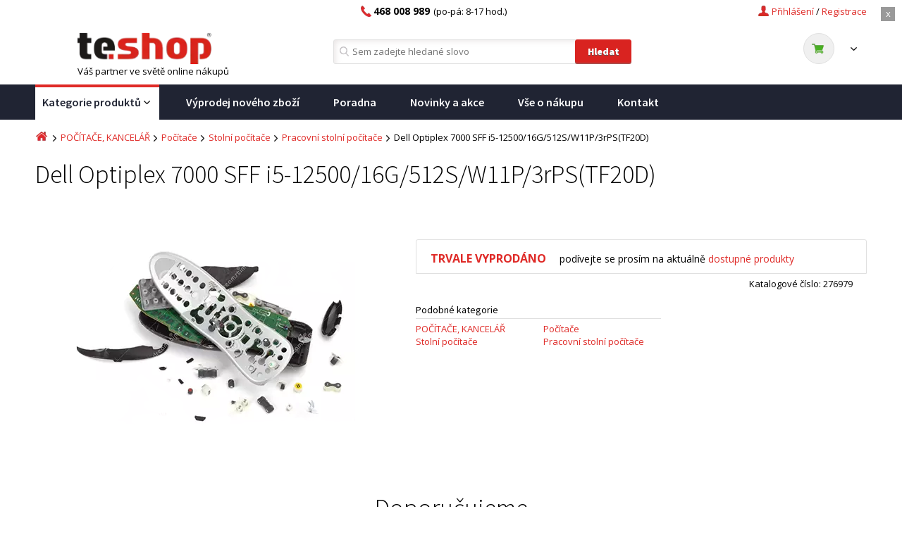

--- FILE ---
content_type: text/html; charset=UTF-8
request_url: https://www.teshop.cz/dell-optiplex-7000-sff-i5-12500-16g-512s-w11p-3rps-tf20d/
body_size: 23417
content:
<!DOCTYPE html PUBLIC "-//W3C//DTD XHTML 1.0 Transitional//EN" "http://www.w3.org/TR/xhtml1/DTD/xhtml1-transitional.dtd">
<html xmlns="http://www.w3.org/1999/xhtml" lang="cs" xml:lang="cs">
  
<head>
  <meta http-equiv="Content-Type" content="text/html; charset=UTF-8"/>
  <meta name="viewport" content="width=device-width, initial-scale=1.0, interactive-widget=overlays-content">
  
  <title>Dell Optiplex 7000 SFF i5-12500/16G/512S/W11P/3rPS(TF20D) | Teshop.cz</title><meta property="og:title" content="Dell Optiplex 7000 SFF i5-12500/16G/512S/W11P/3rPS(TF20D)"/><meta property="og:type" content="website"/><meta name="robots" content="index, follow"/><link rel="canonical" href="https://www.teshop.cz/pocitace-kancelar/pocitace/stolni-pocitace/pracovni-stolni-pocitace/"/>
  
  <script>
    var text_filter_empty_result='Vybrané kombinaci filtrů neodpovídá žádný produkt';
  </script>
  
  <script src="https://www.teshop.cz/cloud/113168/web_templates/38/js/jquery-1.12.1.min.js" type="text/javascript"></script>

  <link href="//fonts.googleapis.com/css?family=Open+Sans:400,600,700,800|Source+Sans+Pro:300,400,600,700,900&subset=latin-ext&display=swap" rel="stylesheet" />
  <link rel="shortcut icon" href="https://www.teshop.cz/cloud/113168/web_templates/38/images/favicon.ico" type="image/x-icon">
  <link rel="stylesheet" href="https://www.teshop.cz/cloud/113168/web_templates/38/css/47e32795c7f283116f538c03a539c7db.css?v=c1759328455"/>
  
  <link rel="stylesheet" type="text/css" href="https://www.teshop.cz/cloud/113168/web_templates/38/css/style-113232.css?h=9fd4b07d5ff707f47ae93116ce3de580" />
  
   <script>
    const  ccnstL='https://www.digimadi.cz/cookies/',
    ccnstS='https://www.teshop.cz/cloud/113168/web_templates/38/css/ccstyles.min.css',
    ccnstLang='cs';
   </script>
  
   <script defer src="https://www.teshop.cz/cloud/113168/web_templates/38/js/ccbundle3.min.js?v=1"></script>

  
  <style>
    :root {
        --cc-btn-primary-bg: #d92320 !important;
        --cc-btn-primary-hover-bg: #b71816 !important;
    }
  </style>

  <script>
    let CCNSTID_set = {
          ad_storage: 'denied',
          analytics_storage: 'denied',
      	  ad_user_data: 'denied',
      	  ad_personalization: 'denied',
          wait_for_update: 2000
      };

    try {

        function get_CCNSTID() {
        let name = "_CCNSTID=";
        let decodedCookie = decodeURIComponent(document.cookie);
        let ca = decodedCookie.split(';');
        for(let i = 0; i <ca.length; i++) {
          let c = ca[i];
          while (c.charAt(0) == ' ') {
            c = c.substring(1);
          }
          if (c.indexOf(name) == 0) {
            return c.substring(name.length, c.length);
          }
        }
        return "";
      }

      let CCNSTID =  JSON.parse( get_CCNSTID());


      if('gtm' in CCNSTID && CCNSTID.gtm[0].advertising){
        CCNSTID_set.ad_storage = 'granted';
      }
      if('gtm' in CCNSTID && CCNSTID.gtm[0].analytics){
        CCNSTID_set.analytics_storage = 'granted';
      }
      if('gtm' in CCNSTID && CCNSTID.gtm[0].ad_user_data){
        CCNSTID_set.ad_user_data = 'granted';
      }
      if('gtm' in CCNSTID && CCNSTID.gtm[0].ad_personalization){
        CCNSTID_set.ad_personalization = 'granted';
      }
    } catch (error) {

    }
  </script>
  
  <script>
      // Google Tag Manager - START
      window.dataLayer = window.dataLayer || [];
      function gtag(){dataLayer.push(arguments);}

      (function(w,d,s,l,i){w[l]=w[l]||[];w[l].push({'gtm.start':
                                                    new Date().getTime(),event:'gtm.js'});var f=d.getElementsByTagName(s)[0],
          j=d.createElement(s),dl=l!='dataLayer'?'&l='+l:'';j.async=true;j.src=
            'https://www.googletagmanager.com/gtm.js?id='+i+dl;f.parentNode.insertBefore(j,f);
                          })(window,document,'script','dataLayer','GTM-K6TPC9RK');
      // Google Tag Manager - END
    
      gtag('consent', 'default', CCNSTID_set);

      var google_tag_params = {};  
      var required_text='form-required';
      var qty_overlimit='Větší množství kusů bohužel není na skladě.';
      var dataCalculatorBaseUrl = 'https://api.homecredit.cz/public/v1/calculator/';
      var apiKey = 'ekRT2mJavA7aUVzmvTvh';
      var productSetCode = 'COCHCONL';

  </script>

  
  <style>.vip-unset {display:none;}</style>
  
<!-- livechat -->
<script type="text/javascript">
(function() {
  livechatooCmd = function() { livechatoo.embed.init({account : 'tauer', lang : 'cs', side : 'right'}) };
  var l = document.createElement('script'); l.type = 'text/javascript'; l.async = !0;
  l.src = 'http' + (document.location.protocol == 'https:' ? 's' : '') + '://app.livechatoo.com/js/web.min.js'; 
  var s = document.getElementsByTagName('script')[0]; s.parentNode.insertBefore(l, s);
})();
</script>



<!--facebook-domain-verification pro budoucí edepo-->
<meta name="facebook-domain-verification" content="qsokmozih60b94unek1l12m5fb3cbv" />
<meta name="google-site-verification" content="o1eJSSFQBNC3XcgCWgIZniP4CxGYIISt5-EtnRLEhxA" />
<meta name="google-site-verification" content="JxVAN4trflb9gzdFePsE0JSwhERaSpaDvj8KhcC3_94" />
<script>
    var dataLayer = dataLayer || [];
    window.dataLayer.push({"event":"page_view","page":{"type":"other","categories":["Kategorie produkt\u016f","PO\u010c\u00cdTA\u010cE, KANCEL\u00c1\u0158","Po\u010d\u00edta\u010de","Stoln\u00ed po\u010d\u00edta\u010de","Pracovn\u00ed stoln\u00ed po\u010d\u00edta\u010de"]},"language":"cs","currency":"CZK","user":{"type":"Anonymous","id":"","email":"","phone":"","name":"","address":""}});
    $(document).ready(function() {
      $('a[data-datalayer]').on('click',function() {
        window.dataLayer.push({ ecommerce: null });
        var dataLayerValue = $(this).data('datalayer');
        window.dataLayer.push(dataLayerValue);
      });
    });

    </script>
</head>

<body >
  <div class="loading-splash"><p class="loader"><i class="fa fa-spinner fa-pulse fa-3x fa-fw" ></i></p></div>
  	<div class="main-menu-resp" style="display:none">
    	<div class="header-nav">
      		<div class="header-nav-content">
              	<a class="reg-a" href="https://www.teshop.cz/registrace/">Registrace</a><span class="reg-a-backslash">/</span>
                <span xmlns:fb="http://www.facebook.com/2008/fbml" class="popup-login-c" style="position: relative;"><a class="login-a" rel="nofollow" href="#"><span class="icon user"></span><span class="login-a-text">Přihlášení</span><span style="display:none" class="icon close"></span></a><div style="display: none;" class="popup-login-main-area">
<a href="" class="login-popup-a" style="position: fixed; top: 0px; left: 0px; height: 100%; width: 100%; z-index: 1002;"></a><div class="popup-login" id="login-form"><form class="form login" action="" method="post">
<input type="hidden" name="application" value="dir"><input type="hidden" name="action" value="login"><div class="form-label">Login: <span>*</span>
</div>
<div class="input-login">
<input type="text" name="login" value=""><span class="login-error" style="display:none"><span class="icon error"></span> Špatně vyplněné pole</span>
</div>
<div class="form-label">Heslo: <span>*</span>
</div>
<div class="input-login">
<input type="password" name="password"><span class="login-error" style="display:none"><span class="icon error"></span> Špatně vyplněné pole</span>
</div>
<div><input class="btn popup-login-input" type="submit" name="log" value="Přihlásit"></div>
<div class="center">
<a class="popup-forgot" rel="nofollow" href="https://www.teshop.cz/zakaznik/obnoveni-hesla/">Obnovení hesla</a><br><a class="popup-reg" rel="nofollow" href="https://www.teshop.cz/registrace/">Registrace</a>
</div>
</form></div>
</div></span>

                
    

                <div class="cl" style="display:none"></div>	
              	<a href="/" class="logo"></a>
               	<a class="menu-resp-btn" style="display:none"><i class="fa fa-bars" aria-hidden="true"></i></a>
               	<span class="phone"><span class="icon telephone"></span><div class="header-phone-text"><strong>468 008 989</strong>(po-pá: 8-17 hod.)</div>&nbsp;</span>           
         	</div>
         
        </div> 
      <div class="resp-menu">
      </div>
  	</div>  
    <div class="page">
      <div class="page-top-banner" style="display: none;">
        <a href="#" class="page-top-banner-close">x</a>
        
      </div>
      
      <script>
        
      </script>
      
        <!-- HEADER -->
        <div class="header-nav-search">
            <div class="header-nav">
                <div class="header-nav-content">

                    <a href="https://www.teshop.cz/kosik/" class="reg-a header-nav-basket">Košík</a>
                    <span class="reg-a-backslash basket-backslash">/</span>
                    <a class="reg-a" href="https://www.teshop.cz/registrace/">Registrace</a><span class="reg-a-backslash">/</span>
                <span xmlns:fb="http://www.facebook.com/2008/fbml" class="popup-login-c" style="position: relative;"><a class="login-a" rel="nofollow" href="#"><span class="icon user"></span><span class="login-a-text">Přihlášení</span><span style="display:none" class="icon close"></span></a><div style="display: none;" class="popup-login-main-area">
<a href="" class="login-popup-a" style="position: fixed; top: 0px; left: 0px; height: 100%; width: 100%; z-index: 1002;"></a><div class="popup-login" id="login-form"><form class="form login" action="" method="post">
<input type="hidden" name="application" value="dir"><input type="hidden" name="action" value="login"><div class="form-label">Login: <span>*</span>
</div>
<div class="input-login">
<input type="text" name="login" value=""><span class="login-error" style="display:none"><span class="icon error"></span> Špatně vyplněné pole</span>
</div>
<div class="form-label">Heslo: <span>*</span>
</div>
<div class="input-login">
<input type="password" name="password"><span class="login-error" style="display:none"><span class="icon error"></span> Špatně vyplněné pole</span>
</div>
<div><input class="btn popup-login-input" type="submit" name="log" value="Přihlásit"></div>
<div class="center">
<a class="popup-forgot" rel="nofollow" href="https://www.teshop.cz/zakaznik/obnoveni-hesla/">Obnovení hesla</a><br><a class="popup-reg" rel="nofollow" href="https://www.teshop.cz/registrace/">Registrace</a>
</div>
</form></div>
</div></span>

                
    

                    <div class="cl" style="display:none"></div>	
                    <a href="/" class="logo"></a>
                    <a class="menu-resp-btn" style="display:none"><i class="fa fa-bars" aria-hidden="true"></i></a>
                    
                    <span class="phone"><span class="icon telephone"></span><div class="header-phone-text"><strong>468 008 989</strong>(po-pá: 8-17 hod.)</div></span>
                    
                </div>
                 <div class="cl"></div>
            </div>

            <div class="header-search">
                <div class="header-search-c">
                    <div class="left">
                        <a href="/" class="logo">
                            <img src="https://www.teshop.cz/cloud/113168/www/www.teshop.cz/logo-eshop/logo-teshop-ciste.png" alt="Your Awesome Site Name" />
                        </a>
                        <div>Váš partner ve světě online nákupů</div>
                    </div>
                    <span class="phone" style="display:none"><span class="icon telephone"></span><div class="header-phone-text"><strong>468 008 989</strong> (po-pá: 8-17 hod.)</div><span class="header-vip" style="display:none;"></span></span>

                    <form method="get" action="/hledani/" class="form-loader">
                        <span class="header-vip static-header"></span>

                        <span class='icon search'></span>
                        <input type="text" name="product_search" placeholder="Sem zadejte hledané slovo" id="search-input" autocomplete="off" />
                        <input type="submit" value="Hledat" class="search btn" />
                      <input type="hidden" value="1" name="teshop_reset" />
                        <div class="autocomplete" style="display:none"> </div>
                    </form>

                <div class="basket-head-container">
                     <div xmlns:fb="http://www.facebook.com/2008/fbml" class="basket-head">
<a href="https://www.teshop.cz/kosik/"><span class="basket-head-price"><span class="icon-basket"><span class="icon cart"></span><span class="count"></span></span><span class="price"><span class="icon arrow-down-small"></span></span></span></a><div class="basket-head-hover" style="display:none;"><span class="basket-head-hover-title">Momentálně nemáte v košíku žádné produkty</span></div>
<div class="cl"></div>
</div>

                </div>   

              </div>    
            </div>
        </div>
        <!-- ENDS HEADER -->
      
        <!-- MENU -->
        <div class="main-menu">
          
            
              <ul>
<li class="main-menu-11">
<a href="https://www.teshop.cz/kategorie-produktu/">Kategorie produktů<span class="icon arrow-down-w-small"></span><i class="fa fa-bars fixed-menu-icon" aria-hidden="true"></i></a><div class="hover-submenu" style="display:none"><ul>
<li>
<a href="https://www.teshop.cz/sport-a-volny-cas/cyklistika/">ELEKTROMOBILITA<span class="icon arrow-right-small"></span></a><div class="hover-submenu-content" style="display:none">
<div class="hover-submenu-col">
<div class="hover-submenu-item">
<h2><a href="https://www.teshop.cz/sport-a-volny-cas/cyklistika/elektrokola/">Elektrokola</a></h2>
<ul><li><a href="https://www.teshop.cz/sport-a-volny-cas/cyklistika/elektrokola/prislusenstvi-pro-elektrokola/">Příslušenství pro elektrokola</a></li></ul>
</div>
<div class="hover-submenu-item"><h2><a href="https://www.teshop.cz/sport-a-volny-cas/cyklistika/batohy/">Batohy a brašny</a></h2></div>
<div class="hover-submenu-item"><h2><a href="https://www.teshop.cz/sport-a-volny-cas/cyklistika/cyklodoplnky/">Cyklodoplňky</a></h2></div>
</div>
<div class="hover-submenu-col"><div class="hover-submenu-item">
<h2><a href="https://www.teshop.cz/sport-a-volny-cas/cyklistika/elekrokolobezky/">Elektrokoloběžky</a></h2>
<ul><li><a href="https://www.teshop.cz/sport-a-volny-cas/cyklistika/elekrokolobezky/prislusenstvi-pro-elektrokolobezky/">Příslušenství pro elektrokoloběžky</a></li></ul>
</div></div>
<div class="hover-submenu-col"><div class="hover-submenu-item"><h2><a href="https://www.teshop.cz/sport-a-volny-cas/cyklistika/predvadeci-kolobezky/">Předváděcí koloběžky</a></h2></div></div>
<div class="hover-submenu-col">
<div class="hover-submenu-item"><h2><a href="https://www.teshop.cz/sport-a-volny-cas/cyklistika/helmy/">Helmy a přilby</a></h2></div>
<div class="hover-submenu-item"><h2><a href="https://www.teshop.cz/sport-a-volny-cas/cyklistika/svetla/">Světla</a></h2></div>
</div>
</div>
</li>
<li>
<a href="https://www.teshop.cz/nabytek/">NÁBYTEK<span class="icon arrow-right-small"></span></a><div class="hover-submenu-content" style="display:none">
<div class="hover-submenu-col">
<div class="hover-submenu-item">
<h2><a href="https://www.teshop.cz/nabytek/obyvaci-pokoj/">Obývací pokoj</a></h2>
<ul>
<li><a href="https://www.teshop.cz/nabytek/obyvaci-pokoj/sedaci-soupravy/">Sedací soupravy</a></li>
<li><a href="https://www.teshop.cz/nabytek/obyvaci-pokoj/kresla/">Křesla</a></li>
<li><a href="https://www.teshop.cz/nabytek/obyvaci-pokoj/taburety/">Taburety</a></li>
<li><a href="https://www.teshop.cz/nabytek/obyvaci-pokoj/konferencni-stoly/">Konferenční stoly</a></li>
<li><a href="https://www.teshop.cz/nabytek/obyvaci-pokoj/televizni-stolky/">Televizní stolky</a></li>
<li><a href="https://www.teshop.cz/nabytek/obyvaci-pokoj/obyvaci-steny/">Obývací stěny</a></li>
<li><a href="https://www.teshop.cz/nabytek/obyvaci-pokoj/vitriny-do-obyvaciho-pokoje/">Vitríny do obývacího pokoje</a></li>
<li><a href="https://www.teshop.cz/nabytek/obyvaci-pokoj/dekoracni-polstare/">Dekorační polštáře</a></li>
</ul>
</div>
<div class="hover-submenu-item">
<h2><a href="https://www.teshop.cz/nabytek/predsine/">Předsíně</a></h2>
<ul>
<li><a href="https://www.teshop.cz/nabytek/predsine/predsinove-sestavy/">Předsíňové sestavy</a></li>
<li><a href="https://www.teshop.cz/nabytek/predsine/botniky/">Botníky</a></li>
<li><a href="https://www.teshop.cz/nabytek/predsine/zrcadla/">Zrcadla</a></li>
<li><a href="https://www.teshop.cz/nabytek/predsine/vesaky/">Věšáky</a></li>
</ul>
</div>
<div class="hover-submenu-item"><h2><a href="https://www.teshop.cz/nabytek/sestavy-kuchynskych-linek/">Sestavy kuchyňských linek</a></h2></div>
</div>
<div class="hover-submenu-col">
<div class="hover-submenu-item">
<h2><a href="https://www.teshop.cz/nabytek/jidelna/">Jídelna</a></h2>
<ul>
<li><a href="https://www.teshop.cz/nabytek/jidelna/barove-zidle/">Barové židle</a></li>
<li><a href="https://www.teshop.cz/nabytek/jidelna/jidelni-zidle/">Jídelní židle</a></li>
<li><a href="https://www.teshop.cz/nabytek/jidelna/jidelni-stoly/">Jídelní stoly</a></li>
<li><a href="https://www.teshop.cz/nabytek/jidelna/jidelni-sety/">Jídelní sety</a></li>
</ul>
</div>
<div class="hover-submenu-item">
<h2><a href="https://www.teshop.cz/nabytek/kancelar/">Kancelář</a></h2>
<ul>
<li><a href="https://www.teshop.cz/nabytek/kancelar/kancelarske-zidle-a-kresla/">Kancelářské židle a křesla</a></li>
<li><a href="https://www.teshop.cz/nabytek/kancelar/kancelarske-stoly/">Kancelářské stoly</a></li>
<li><a href="https://www.teshop.cz/nabytek/kancelar/pocitacove-stoly/">Počítačové stoly</a></li>
</ul>
</div>
</div>
<div class="hover-submenu-col">
<div class="hover-submenu-item">
<h2><a href="https://www.teshop.cz/nabytek/loznice/">Ložnice</a></h2>
<ul>
<li><a href="https://www.teshop.cz/nabytek/loznice/postele/">Postele</a></li>
<li><a href="https://www.teshop.cz/nabytek/loznice/komody/">Komody</a></li>
<li><a href="https://www.teshop.cz/nabytek/loznice/nocni-stolky/">Noční stolky</a></li>
<li><a href="https://www.teshop.cz/nabytek/loznice/toaletni-stolky/">Toaletní stolky</a></li>
<li><a href="https://www.teshop.cz/nabytek/loznice/nemi-sluchove/">Němý sluchové</a></li>
<li><a href="https://www.teshop.cz/nabytek/loznice/paravany/">Paravány</a></li>
<li><a href="https://www.teshop.cz/nabytek/loznice/skrine/">Skříně</a></li>
<li><a href="https://www.teshop.cz/nabytek/loznice/luzkoviny/">Lůžkoviny</a></li>
</ul>
</div>
<div class="hover-submenu-item">
<h2><a href="https://www.teshop.cz/nabytek/koupelnovy-nabytek/">Koupelnový nábytek</a></h2>
<ul>
<li><a href="https://www.teshop.cz/nabytek/kopelnovy-nabytek/koupelnove-skrinky/">Koupelnové skříňky</a></li>
<li><a href="https://www.teshop.cz/nabytek/koupelnovy-nabytek/skrinky-zrcadlove/">Skříňky zrcadlové</a></li>
<li><a href="https://www.teshop.cz/nabytek/koupelnovy-nabytek/skrinky-pod-umyvadla/">Skříňky pod umyvadla</a></li>
<li><a href="https://www.teshop.cz/nabytek/koupelnovy-nabytek/umyvadla/">Umyvadla</a></li>
</ul>
</div>
</div>
<div class="hover-submenu-col">
<div class="hover-submenu-item">
<h2><a href="https://www.teshop.cz/nabytek/detsky-pokoj/">Dětský pokoj</a></h2>
<ul>
<li><a href="https://www.teshop.cz/nabytek/detsky-pokoj/detske-postele/">Dětské postele</a></li>
<li><a href="https://www.teshop.cz/nabytek/detsky-pokoj/detske-psaci-stoly/">Dětské psací stoly</a></li>
<li><a href="https://www.teshop.cz/nabytek/detsky-pokoj/detske-komody/">Dětské komody</a></li>
</ul>
</div>
<div class="hover-submenu-item">
<h2><a href="https://www.teshop.cz/nabytek/knihovny-regaly-police/">Knihovny, regály, police</a></h2>
<ul>
<li><a href="https://www.teshop.cz/nabytek/knihovny-regaly-police/police/">Police</a></li>
<li><a href="https://www.teshop.cz/nabytek/knihovny-regaly-police/regaly/">Regály</a></li>
<li><a href="https://www.teshop.cz/nabytek/knihovny-regaly-police/knihovny/">Knihovny</a></li>
</ul>
</div>
</div>
</div>
</li>
<li>
<a href="https://www.teshop.cz/svitidla-a-osvetleni/">SVÍTIDLA a OSVĚTLENÍ<span class="icon arrow-right-small"></span></a><div class="hover-submenu-content" style="display:none">
<div class="hover-submenu-col">
<div class="hover-submenu-item">
<h2><a href="https://www.teshop.cz/svitidla-a-osvetleni/vanocni-osvetleni/">Vánoční osvětlení</a></h2>
<ul>
<li><a href="https://www.teshop.cz/svitidla-a-osvetleni/vanocni-osvetleni/vanocni-retezy/">Vánoční řetezy</a></li>
<li><a href="https://www.teshop.cz/svitidla-a-osvetleni/vanocni-osvetleni/vanocni-dekorace/">Vánoční dekorace</a></li>
<li><a href="https://www.teshop.cz/svitidla-a-osvetleni/vanocni-osvetleni/vanocni-projektory/">Vánoční projektory</a></li>
<li><a href="https://www.teshop.cz/svitidla-a-osvetleni/osvetleni-interieru/lampy-a-lampicky/lavove-lampy/">Lávové lampy</a></li>
<li><a href="https://www.teshop.cz/svitidla-a-osvetleni/vanocni-osvetleni/vanocni-ozdoby/">Vánoční ozdoby</a></li>
<li><a href="https://www.teshop.cz/svitidla-a-osvetleni/vanocni-osvetleni/svicky/">Svíčky</a></li>
</ul>
</div>
<div class="hover-submenu-item">
<h2><a href="https://www.teshop.cz/svitidla-a-osvetleni/kuchynske-osvetleni/">Kuchyňské osvětlení</a></h2>
<ul><li><a href="https://www.teshop.cz/svitidla-a-osvetleni/kuchynske-osvetleni/osvetleni-kuchynske-linky/">Osvětlení kuchyňské linky</a></li></ul>
</div>
<div class="hover-submenu-item">
<h2><a href="https://www.teshop.cz/zahrada-a-hobby/osvetleni/svitidla/">Ruční a čelové svítilny</a></h2>
<ul>
<li><a href="https://www.teshop.cz/zahrada-a-hobby/osvetleni/svitidla/rucni-svitilny/">Ruční svítilny</a></li>
<li><a href="https://www.teshop.cz/zahrada-a-hobby/osvetleni/svitidla/celove-svitilny/">Čelové svítilny</a></li>
<li><a href="https://www.teshop.cz/zahrada-a-hobby/osvetleni/svitidla/lucerny/">Lucerny</a></li>
<li><a href="https://www.teshop.cz/zahrada-a-hobby/osvetleni/svitidla/dekorativni-osvetleni/">Dekorativní osvětlení</a></li>
<li><a href="https://www.teshop.cz/zahrada-a-hobby/osvetleni/svitidla/pracovni-osvetleni/">Pracovní osvětlení</a></li>
<li><a href="https://www.teshop.cz/zahrada-a-hobby/osvetleni/svitidla/nezarezeno/">Příslušenství ke svítilnám</a></li>
</ul>
</div>
</div>
<div class="hover-submenu-col">
<div class="hover-submenu-item">
<h2><a href="https://www.teshop.cz/svitidla-a-osvetleni/osvetleni-interieru/">Osvětlení interiéru</a></h2>
<ul>
<li><a href="https://www.teshop.cz/svitidla-a-osvetleni/osvetleni-interieru/lustry/">Lustry</a></li>
<li><a href="https://www.teshop.cz/svitidla-a-osvetleni/osvetleni-interieru/stropni-svitidla/">Stropní svítidla</a></li>
<li><a href="https://www.teshop.cz/svitidla-a-osvetleni/osvetleni-interieru/nastenna-svitidla/">Nástěnná svítidla</a></li>
<li><a href="https://www.teshop.cz/svitidla-a-osvetleni/osvetleni-interieru/bodove-stropni-osvetleni/">Bodové stropní osvětlení</a></li>
<li><a href="https://www.teshop.cz/svitidla-a-osvetleni/osvetleni-interieru/bodove-nastenne-osvetleni/">Bodové nástěnné osvětlení</a></li>
<li><a href="https://www.teshop.cz/svitidla-a-osvetleni/osvetleni-interieru/lampy-a-lampicky/">Lampy a lampičky</a></li>
<li><a href="https://www.teshop.cz/svitidla-a-osvetleni/osvetleni-interieru/orientacni-svitidla/">Orientační svítidla</a></li>
<li><a href="https://www.teshop.cz/svitidla-a-osvetleni/osvetleni-interieru/led-pasky/">LED pásky</a></li>
<li><a href="https://www.teshop.cz/svitidla-a-osvetleni/osvetleni-interieru/dekorativni-svididla/">Dekorativní svídidla</a></li>
</ul>
</div>
<div class="hover-submenu-item">
<h2><a href="https://www.teshop.cz/svitidla-a-osvetleni/detska-svitidla/">Dětská svítidla</a></h2>
<ul>
<li><a href="https://www.teshop.cz/svitidla-a-osvetleni/detska-svitidla/detske-lustry/">Dětské lustry</a></li>
<li><a href="https://www.teshop.cz/svitidla-a-osvetleni/detska-svitidla/detska-stropni-svitidla/">Dětská stropní svítidla</a></li>
<li><a href="https://www.teshop.cz/svitidla-a-osvetleni/detska-svitidla/detska-nastenna-svitidla/">Dětská nástěnná svitidla</a></li>
<li><a href="https://www.teshop.cz/svitidla-a-osvetleni/detska-svitidla/detske-lampy-a-lampicky/">Dětské lampy a lampičky</a></li>
</ul>
</div>
</div>
<div class="hover-submenu-col">
<div class="hover-submenu-item">
<h2><a href="https://www.teshop.cz/svitidla-a-osvetleni/venkovni-osvetleni/">Venkovní osvětlení</a></h2>
<ul>
<li><a href="https://www.teshop.cz/svitidla-a-osvetleni/venkovni-osvetleni/zahradni-lampy/">Zahradní lampy</a></li>
<li><a href="https://www.teshop.cz/svitidla-a-osvetleni/venkovni-osvetleni/solarni-lampy-a-svitidla/">Solární lampy a svítidla</a></li>
<li><a href="https://www.teshop.cz/svitidla-a-osvetleni/venkovni-osvetleni/zahradni-zavesna-svitidla/">Zahradní závěsná svítidla</a></li>
<li><a href="https://www.teshop.cz/svitidla-a-osvetleni/venkovni-osvetleni/zahradni-nastenna-svitidla/">Zahradní nástěnná svítidla</a></li>
<li><a href="https://www.teshop.cz/svitidla-a-osvetleni/venkovni-osvetleni/reflektory/">Reflektory</a></li>
<li><a href="https://www.teshop.cz/svitidla-a-osvetleni/venkovni-osvetleni/ostatni-venkovni-osvetleni/">Ostatní venkovní osvětlení</a></li>
</ul>
</div>
<div class="hover-submenu-item">
<h2><a href="https://www.teshop.cz/svitidla-a-osvetleni/osvetleni-schodiste/">Osvětlení schodiště</a></h2>
<ul><li><a href="https://www.teshop.cz/svitidla-a-osvetleni/osvetleni-schodiste/nastenna-schodistova-svitidla/">Nástěnná schodištová svítidla</a></li></ul>
</div>
</div>
<div class="hover-submenu-col">
<div class="hover-submenu-item">
<h2><a href="https://www.teshop.cz/svitidla-a-osvetleni/koupelnova-svitidla/">Koupelnová svítidla</a></h2>
<ul>
<li><a href="https://www.teshop.cz/svitidla-a-osvetleni/koupelnova-svitidla/stropni-koupelnova-svitidla/">Stropní koupelnová svítidla</a></li>
<li><a href="https://www.teshop.cz/svitidla-a-osvetleni/koupelnova-svitidla/nastenna-koupelnova-svitidla/">Nástěnná koupelnová svítidla</a></li>
<li><a href="https://www.teshop.cz/svitidla-a-osvetleni/koupelnova-svitidla/osvetleni-zrcadla/">Osvětlení zrcadla</a></li>
</ul>
</div>
<div class="hover-submenu-item">
<h2><a href="https://www.teshop.cz/svitidla-a-osvetleni/zarovky-zarivky/">Žárovky, zářivky</a></h2>
<ul>
<li><a href="https://www.teshop.cz/svitidla-a-osvetleni/zarovky-zarivky/e14/">E14</a></li>
<li><a href="https://www.teshop.cz/svitidla-a-osvetleni/zarovky-zarivky/e27/">E27</a></li>
<li><a href="https://www.teshop.cz/svitidla-a-osvetleni/zarovky-zarivky/gu10/">GU10</a></li>
<li><a href="https://www.teshop.cz/svitidla-a-osvetleni/zarovky-zarivky/zarivky/">Zářivky</a></li>
<li><a href="https://www.teshop.cz/svitidla-a-osvetleni/zarovky-zarivky/jine-patice/">Jiné patice</a></li>
<li><a href="https://www.teshop.cz/svitidla-a-osvetleni/zarovky-zarivky/prislusenstvi-pro-osvetleni/">Příslušenství pro osvětlení</a></li>
</ul>
</div>
</div>
</div>
</li>
<li>
<a href="https://www.teshop.cz/voda-plyn-topeni/">VODA, PLYN, TOPENÍ<span class="icon arrow-right-small"></span></a><div class="hover-submenu-content" style="display:none">
<div class="hover-submenu-col">
<div class="hover-submenu-item">
<h2><a href="https://www.teshop.cz/voda-plyn-topeni/ohrivace-vody/">Ohřívače vody</a></h2>
<ul>
<li><a href="https://www.teshop.cz/voda-plyn-topeni/ohrivace-vody/elektricke-ohrivace-vody/">Elektrické ohřívače vody</a></li>
<li><a href="https://www.teshop.cz/voda-plyn-topeni/ohrivace-vody/kombinovane-ohrivace-vody/">Kombinované ohřívače vody</a></li>
</ul>
</div>
<div class="hover-submenu-item">
<h2><a href="https://www.teshop.cz/voda-plyn-topeni/letni-ventilatory/">Letní ventilátory</a></h2>
<ul>
<li><a href="https://www.teshop.cz/voda-plyn-topeni/letni-ventilatory/stolni-ventilatory/">Stolní ventilátory</a></li>
<li><a href="https://www.teshop.cz/voda-plyn-topeni/letni-ventilatory/stojanove-ventilatory/">Stojanové ventilátory</a></li>
<li><a href="https://www.teshop.cz/voda-plyn-topeni/letni-ventilatory/sloupove-ventilatory/">Sloupové ventilátory</a></li>
<li><a href="https://www.teshop.cz/voda-plyn-topeni/letni-ventilatory/stropni-ventilatory/">Stropní ventilátory</a></li>
<li><a href="https://www.teshop.cz/voda-plyn-topeni/letni-ventilatory/ostatni-ventilatory/">Ostatní ventilátory</a></li>
</ul>
</div>
</div>
<div class="hover-submenu-col">
<div class="hover-submenu-item">
<h2><a href="https://www.teshop.cz/voda-plyn-topeni/topidla-a-radiatory/">Topidla a radiátory</a></h2>
<ul>
<li><a href="https://www.teshop.cz/voda-plyn-topeni/topidla-a-radiatory/radiatory/">Radiátory</a></li>
<li><a href="https://www.teshop.cz/voda-plyn-topeni/topidla-a-radiatory/horkovzdusne-ventilatory/">Horkovzdušné ventilátory</a></li>
<li><a href="https://www.teshop.cz/voda-plyn-topeni/topidla-a-radiatory/keramicka-topidla/">Keramická topidla</a></li>
<li><a href="https://www.teshop.cz/voda-plyn-topeni/topidla-a-radiatory/infrazarice/">Infrazářiče</a></li>
<li><a href="https://www.teshop.cz/voda-plyn-topeni/topidla-a-radiatory/konvektory/">Konvektory</a></li>
<li><a href="https://www.teshop.cz/voda-plyn-topeni/topidla-a-radiatory/vysousece-rukou/">Vysoušeče rukou</a></li>
<li><a href="https://www.teshop.cz/voda-plyn-topeni/topidla-a-radiatory/plynova-topidla/">Plynová topidla</a></li>
</ul>
</div>
<div class="hover-submenu-item">
<h2><a href="https://www.teshop.cz/voda-plyn-topeni/klimatizace/">Klimatizace</a></h2>
<ul>
<li><a href="https://www.teshop.cz/voda-plyn-topeni/klimatizace/mobilni-klimatizace/">Mobilní klimatizace</a></li>
<li><a href="https://www.teshop.cz/voda-plyn-topeni/klimatizace/ochlazovace-vzduchu/">Ochlazovače vzduchu</a></li>
</ul>
</div>
</div>
<div class="hover-submenu-col">
<div class="hover-submenu-item">
<h2><a href="https://www.teshop.cz/voda-plyn-topeni/ochlazovace-cisticky-odvlhcovace-vzduchu/">Zvlhčovače a čističky vzduchu</a></h2>
<ul>
<li><a href="https://www.teshop.cz/voda-plyn-topeni/ochlazovace-cisticky-odvlhcovace-vzduchu/odvlhcovace-vzduchu/">Odvlhčovače vzduchu</a></li>
<li><a href="https://www.teshop.cz/voda-plyn-topeni/ochlazovace-cisticky-odvlhcovace-vzduchu/zvlhcovace-vzduchu/">Zvlhčovače vzduchu</a></li>
<li><a href="https://www.teshop.cz/voda-plyn-topeni/ochlazovace-cisticky-odvlhcovace-vzduchu/cisticky-vzduchu/">Čističky vzduchu</a></li>
<li><a href="https://www.teshop.cz/voda-plyn-topeni/ochlazovace-cisticky-odvlhcovace-vzduchu/prislusenstvi-cisticky-vzduchu/">Příslušenství čističky vzduchu</a></li>
</ul>
</div>
<div class="hover-submenu-item">
<h2><a href="https://www.teshop.cz/voda-plyn-topeni/krby-a-kamna/">Sauny, krby a kamna</a></h2>
<ul><li><a href="https://www.teshop.cz/voda-plyn-topeni/krby-a-kamna/elektricke-krby/">Elektrické krby</a></li></ul>
</div>
</div>
<div class="hover-submenu-col"><div class="hover-submenu-item"><h2><a href="https://www.teshop.cz/voda-plyn-topeni/rizeni-spotreby/">Řízení spotřeby</a></h2></div></div>
</div>
</li>
<li>
<a href="https://www.teshop.cz/zahrada-a-hobby/">ZAHRADA a HOBBY<span class="icon arrow-right-small"></span></a><div class="hover-submenu-content" style="display:none">
<div class="hover-submenu-col">
<div class="hover-submenu-item">
<h2><a href="https://www.teshop.cz/zahrada-a-hobby/zahradni-technika/">Zahradní technika</a></h2>
<ul>
<li><a href="https://www.teshop.cz/zahrada-a-hobby/zahradni-technika/sekacky-na-travu/">Sekačky na trávu</a></li>
<li><a href="https://www.teshop.cz/zahrada-a-hobby/zahradni-technika/krovinorezy-a-vyzinace/">Křovinořezy a vyžínače</a></li>
<li><a href="https://www.teshop.cz/zahrada-a-hobby/zahradni-technika/retezove-pily/">Řetězové pily</a></li>
<li><a href="https://www.teshop.cz/zahrada-a-hobby/zahradni-technika/zahradni-kolecka-a-voziky/">Zahradní kolečka a vozíky</a></li>
<li><a href="https://www.teshop.cz/zahrada-a-hobby/zahradni-technika/plotostrihy-a-nuzky-na-travu/">Plotostřihy a nůžky na trávu</a></li>
<li><a href="https://www.teshop.cz/zahrada-a-hobby/zahradni-technika/rotavatory-a-kultivatory/">Rotavátory a kultivátory</a></li>
<li><a href="https://www.teshop.cz/zahrada-a-hobby/zahradni-technika/vysavace-a-fukary/">Vysavače a fukary</a></li>
<li><a href="https://www.teshop.cz/zahrada-a-hobby/zahradni-technika/vysokotlake-cistice/">Vysokotlaké čističe</a></li>
<li><a href="https://www.teshop.cz/zahrada-a-hobby/zahradni-technika/cerpaci-technika/">Čerpací technika</a></li>
<li><a href="https://www.teshop.cz/zahrada-a-hobby/zahradni-technika/stipace-dreva-a-zahradni-drtice/">Štípače dřeva a zahradní drtiče</a></li>
<li><a href="https://www.teshop.cz/zahrada-a-hobby/zahradni-technika/postrikovace/">Postřikovače</a></li>
<li><a href="https://www.teshop.cz/zahrada-a-hobby/zahradni-technika/zavlazovaci-system/">Zavlažovací systém</a></li>
<li><a href="https://www.teshop.cz/zahrada-a-hobby/zahradni-technika/pudni-vrtaky/">Půdní vrtáky</a></li>
<li><a href="https://www.teshop.cz/zahrada-a-hobby/zahradni-technika/ruzne/">Různé</a></li>
<li><a href="https://www.teshop.cz/zahrada-a-hobby/zahradni-technika/prislusenstvi-k-zahradni-technice/">Příslušenství k zahradní technice</a></li>
</ul>
</div>
<div class="hover-submenu-item">
<h2><a href="https://www.teshop.cz/zahrada-a-hobby/zahradni-bazeny/">Zahradní bazény</a></h2>
<ul>
<li><a href="https://www.teshop.cz/zahrada-a-hobby/zahradni-bazeny/piskova-filtrace/">S pískovou filtrací</a></li>
<li><a href="https://www.teshop.cz/zahrada-a-hobby/zahradni-bazeny/bez-filtrace/">Bez filtrace</a></li>
<li><a href="https://www.teshop.cz/zahrada-a-hobby/zahradni-bazeny/virive-bazeny/">Vířivé bazény</a></li>
<li><a href="https://www.teshop.cz/zahrada-a-hobby/zahradni-bazeny/solarni-sprchy/">Solární sprchy</a></li>
<li><a href="https://www.teshop.cz/zahrada-a-hobby/zahradni-bazeny/bazenova-tepelna-cerpadla/">Bazénová tepelná čerpadla</a></li>
<li><a href="https://www.teshop.cz/zahrada-a-hobby/zahradni-bazeny/bazenova-chemie/">Bazénová chemie</a></li>
<li><a href="https://www.teshop.cz/zahrada-a-hobby/zahradni-bazeny/prislusenstvi-pro-bazeny/">Příslušenství pro bazény</a></li>
<li><a href="https://www.teshop.cz/zahrada-a-hobby/zahradni-bazeny/hracky-do-vody/">Hračky do vody</a></li>
</ul>
</div>
<div class="hover-submenu-item">
<h2><a href="https://www.teshop.cz/zahrada-a-hobby/chovatelske-potreby/">Chovatelské potřeby</a></h2>
<ul>
<li><a href="https://www.teshop.cz/zahrada-a-hobby/chovatelske-potreby/pasticky/">Pastičky</a></li>
<li><a href="https://www.teshop.cz/zahrada-a-hobby/hobby-a-volny-cas/chovatelske-potreby/domecky-pelisky-odpocivadla/">Domečky, pelíšky, odpočívadla</a></li>
<li><a href="https://www.teshop.cz/zahrada-a-hobby/hobby-a-volny-cas/chovatelske-potreby/hygiena-a-cistota/">Hygiena a čistota</a></li>
</ul>
</div>
<div class="hover-submenu-item"><h2><a href="https://www.teshop.cz/zahrada-a-hobby/garazove-brany-a-pohony/">Garážové brány a pohony</a></h2></div>
</div>
<div class="hover-submenu-col">
<div class="hover-submenu-item">
<h2><a href="https://www.teshop.cz/zahrada-a-hobby/zahradni-naradi/">Zahradní nářadí</a></h2>
<ul>
<li><a href="https://www.teshop.cz/zahrada-a-hobby/zahradni-naradi/zebriky-stafle-pracovni-plosiny/">Žebříky, štafle, pracovní plošiny</a></li>
<li><a href="https://www.teshop.cz/zahrada-a-hobby/zahradni-naradi/hrabe/">Hrábě</a></li>
<li><a href="https://www.teshop.cz/zahrada-a-hobby/zahradni-naradi/vidle/">Vidle</a></li>
<li><a href="https://www.teshop.cz/zahrada-a-hobby/zahradni-naradi/ryce/">Rýče</a></li>
<li><a href="https://www.teshop.cz/zahrada-a-hobby/zahradni-naradi/motyky/">Motyky</a></li>
<li><a href="https://www.teshop.cz/zahrada-a-hobby/zahradni-naradi/lopaty-a-lopatky/">Lopaty a lopatky</a></li>
<li><a href="https://www.teshop.cz/zahrada-a-hobby/zahradni-naradi/kostata-a-smetaky/">Košťata a smetáky</a></li>
<li><a href="https://www.teshop.cz/zahrada-a-hobby/zahradni-naradi/sekery/">Sekery</a></li>
<li><a href="https://www.teshop.cz/zahrada-a-hobby/zahradni-naradi/nuzky/">Nůžky</a></li>
<li><a href="https://www.teshop.cz/zahrada-a-hobby/zahradni-naradi/kosy/">Kosy</a></li>
<li><a href="https://www.teshop.cz/zahrada-a-hobby/zahradni-naradi/zahradni-tyce/">Zahradní tyče</a></li>
<li><a href="https://www.teshop.cz/zahrada-a-hobby/zahradni-naradi/noze-na-zahradu-do-dilny/">Nože na zahradu, do dílny</a></li>
<li><a href="https://www.teshop.cz/zahrada-a-hobby/zahradni-naradi/ostatni-zahradni-naradi/">Ostatní zahradní nářadí</a></li>
<li><a href="https://www.teshop.cz/zahrada-a-hobby/zahradni-naradi/prislusenstvi-k-zahradnimu-naradi/">Příslušenství k zahradnímu nářadí</a></li>
</ul>
</div>
<div class="hover-submenu-item">
<h2><a href="https://www.teshop.cz/zahrada-a-hobby/zahradni-domky-skleniky-foliovniky/">Zahradní domky, skleníky, fóliovníky</a></h2>
<ul>
<li><a href="https://www.teshop.cz/zahrada-a-hobby/zahradni-domky-skleniky-foliovniky/skleniky/">Skleníky</a></li>
<li><a href="https://www.teshop.cz/zahrada-a-hobby/zahradni-domky-skleniky-foliovniky/pareniste/">Pařeniště</a></li>
<li><a href="https://www.teshop.cz/zahrada-a-hobby/zahradni-domky-skleniky-foliovniky/vyvysene-zahony/">Vyvýšené záhony</a></li>
<li><a href="https://www.teshop.cz/zahrada-a-hobby/zahradni-domky-skleniky-foliovniky/zahradni-foliovniky/">Zahradní foliovníky</a></li>
<li><a href="https://www.teshop.cz/zahrada-a-hobby/zahradni-domky-skleniky-foliovniky/zahradni-domky/">Zahradní domky</a></li>
<li><a href="https://www.teshop.cz/zahrada-a-hobby/zahradni-domky-skleniky-foliovniky/kompostery/">Kompostéry</a></li>
<li><a href="https://www.teshop.cz/zahrada-a-hobby/zahradni-domky-skleniky-foliovniky/altany-pristresky/">Altány, Přístřešky</a></li>
<li><a href="https://www.teshop.cz/zahrada-a-hobby/zahradni-domky-skleniky-foliovniky/plachty/">Plachty</a></li>
<li><a href="https://www.teshop.cz/zahrada-a-hobby/zahradni-domky-skleniky-foliovniky/stinici-tkaniny-rohoze-rakos/">Stínící tkaniny, rohože, rákos</a></li>
<li><a href="https://www.teshop.cz/zahrada-a-hobby/zahradni-domky-skleniky-foliovniky/prislusenstvi-foliovniky-skleniky-parniky/">Příslušenství fóliovníky, skleníky, pařníky</a></li>
</ul>
</div>
<div class="hover-submenu-item">
<h2><a href="https://www.teshop.cz/zahrada-a-hobby/ploty-podlahy/">Ploty, podlahy</a></h2>
<ul>
<li><a href="https://www.teshop.cz/zahrada-a-hobby/ploty-podlahy/wpc-terasy-a-podlahy/">WPC terasy a podlahy</a></li>
<li><a href="https://www.teshop.cz/zahrada-a-hobby/ploty-podlahy/wpc-plotove-systemy/">WPC plotové systémy</a></li>
<li><a href="https://www.teshop.cz/zahrada-a-hobby/ploty-podlahy/pletiva-a-ploty/">Pletiva a ploty</a></li>
<li><a href="https://www.teshop.cz/zahrada-a-hobby/ploty-podlahy/sloupky-a-vzpery/">Sloupky a vzpěry</a></li>
<li><a href="https://www.teshop.cz/zahrada-a-hobby/ploty-podlahy/prislusenstvi-pletiva-ploty-sloupky/">Příslušenství pletiva, ploty, sloupky</a></li>
</ul>
</div>
<div class="hover-submenu-item">
<h2><a href="https://www.teshop.cz/zahrada-a-hobby/posilovace-rustu-rostlin/">Posilovače růstu rostlin</a></h2>
<ul>
<li><a href="https://www.teshop.cz/zahrada-a-hobby/posilovace-rustu-rostlin/koncentraty/">Koncentráty</a></li>
<li><a href="https://www.teshop.cz/zahrada-a-hobby/posilovace-rustu-rostlin/travni-smesy/">Travní směsy</a></li>
<li><a href="https://www.teshop.cz/zahrada-a-hobby/posilovace-rustu-rostlin/granulove-hnojivo/">Granulové hnojivo</a></li>
<li><a href="https://www.teshop.cz/zahrada-a-hobby/posilovace-rustu-rostlin/substraty/">Substráty</a></li>
<li><a href="https://www.teshop.cz/zahrada-a-hobby/posilovace-rustu-rostlin/hubeni-skudcu/">Hubení škůdců</a></li>
</ul>
</div>
</div>
<div class="hover-submenu-col">
<div class="hover-submenu-item">
<h2><a href="https://www.teshop.cz/zahrada-a-hobby/zahradni-nabytek/">Zahradní nábytek</a></h2>
<ul>
<li><a href="https://www.teshop.cz/zahrada-a-hobby/zahradni-nabytek/sety-zahradniho-nabytku/">Sety zahradního nábytku</a></li>
<li><a href="https://www.teshop.cz/zahrada-a-hobby/zahradni-nabytek/lavicky/">Lavičky</a></li>
<li><a href="https://www.teshop.cz/zahrada-a-hobby/zahradni-nabytek/zidle-a-kresla/">Židle a křesla</a></li>
<li><a href="https://www.teshop.cz/zahrada-a-hobby/zahradni-nabytek/stoly/">Stoly</a></li>
<li><a href="https://www.teshop.cz/zahrada-a-hobby/zahradni-nabytek/lehatka/">Lehátka</a></li>
<li><a href="https://www.teshop.cz/zahrada-a-hobby/zahradni-nabytek/detske-domecky-a-prolezacky/">Dětské domečky a prolézačky</a></li>
<li><a href="https://www.teshop.cz/zahrada-a-hobby/zahradni-nabytek/zahradni-houpacky/">Zahradní houpačky</a></li>
<li><a href="https://www.teshop.cz/zahrada-a-hobby/zahradni-nabytek/zahradni-boxy/">Zahradní boxy</a></li>
<li><a href="https://www.teshop.cz/zahrada-a-hobby/zahradni-nabytek/sudy/">Sudy</a></li>
<li><a href="https://www.teshop.cz/zahrada-a-hobby/zahradni-dekorace/">Zahradní dekorace</a></li>
<li><a href="https://www.teshop.cz/zahrada-a-hobby/kvetinace-truhliky-podmisky/">Květináče, truhlíky</a></li>
<li><a href="https://www.teshop.cz/zahrada-a-hobby/ploty-podlahy/obruby/">Obruby záhonů</a></li>
<li><a href="https://www.teshop.cz/zahrada-a-hobby/zahradni-nabytek/lapace-hmyzu/">Lapače hmyzu</a></li>
<li><a href="https://www.teshop.cz/zahrada-a-hobby/zahradni-nabytek/prislusenstvi-pro-zahradni-nabytek/">Příslušenství pro zahradní nábytek</a></li>
</ul>
</div>
<div class="hover-submenu-item">
<h2><a href="https://www.teshop.cz/zahrada-a-hobby/alarmy-cidla-a-domovni-zvonky/">Alarmy, čidla a domovní zvonky</a></h2>
<ul>
<li><a href="https://www.teshop.cz/zahrada-a-hobby/alarmy-cidla-a-domovni-zvonky/domaci-alarmy/">Domácí alarmy</a></li>
<li><a href="https://www.teshop.cz/zahrada-a-hobby/alarmy-cidla-a-domovni-zvonky/domovni-zvonky/">Domovní zvonky</a></li>
<li><a href="https://www.teshop.cz/zahrada-a-hobby/alarmy-cidla-a-domovni-zvonky/domaci-detektory/">Domácí detektory</a></li>
<li><a href="https://www.teshop.cz/zahrada-a-hobby/alarmy-cidla-a-domovni-zvonky/domaci-alarmy/prislusenstvi-k-domacim-alarmum/">Příslušenství k domácím alarmům</a></li>
<li><a href="https://www.teshop.cz/zahrada-a-hobby/alarmy-cidla-a-domovni-zvonky/vypinace-a-zasuvky/">Vypínače a zásuvky</a></li>
</ul>
</div>
<div class="hover-submenu-item">
<h2><a href="https://www.teshop.cz/zahrada-a-hobby/hobby-a-volny-cas/">Hobby a volný čas</a></h2>
<ul><li><a href="https://www.teshop.cz/zahrada-a-hobby/hobby-a-volny-cas/prislusenstvi-dum-dilna-zahrada/">Příslušenství Dům, Dílna, Zahrada</a></li></ul>
</div>
</div>
<div class="hover-submenu-col"><div class="hover-submenu-item">
<h2><a href="https://www.teshop.cz/zahrada-a-hobby/zahradni-grily/">Zahradní grily</a></h2>
<ul>
<li><a href="https://www.teshop.cz/zahrada-a-hobby/zahradni-grily/grily-plynove/">Grily plynové</a></li>
<li><a href="https://www.teshop.cz/zahrada-a-hobby/zahradni-grily/grily-na-drevene-uhli/">Grily na dřevěné uhlí</a></li>
<li><a href="https://www.teshop.cz/zahrada-a-hobby/zahradni-grily/grily-elektricke/">Grily elektrické</a></li>
<li><a href="https://www.teshop.cz/male-spotrebice/gril-vareni-peceni-smazeni/elektricke-grilovani/">Stolní grily</a></li>
<li><a href="https://www.teshop.cz/zahrada-a-hobby/zahradni-grily/prislusenstvi-k-zahradnim-grilum/">Příslušenství k zahradním grilům</a></li>
</ul>
</div></div>
</div>
</li>
<li>
<a href="https://www.teshop.cz/dilna-a-naradi/">DÍLNA a NÁŘADÍ<span class="icon arrow-right-small"></span></a><div class="hover-submenu-content" style="display:none">
<div class="hover-submenu-col">
<div class="hover-submenu-item">
<h2><a href="https://www.teshop.cz/dilna-a-naradi/elektro-naradi/">Elektro nářadí</a></h2>
<ul>
<li><a href="https://www.teshop.cz/dilna-a-naradi/elektro-naradi/elektricke-vrtacky-a-bouraci-kladiva/">Elektrické vrtačky a bourací kladiva</a></li>
<li><a href="https://www.teshop.cz/dilna-a-naradi/elektro-naradi/aku-sroubovaky-a-vrtacky/">Aku šroubováky a vrtačky</a></li>
<li><a href="https://www.teshop.cz/dilna-a-naradi/elektro-naradi/elektricke-pily/">Elektrické pily</a></li>
<li><a href="https://www.teshop.cz/dilna-a-naradi/elektro-naradi/brusky/">Brusky</a></li>
<li><a href="https://www.teshop.cz/dilna-a-naradi/elektro-naradi/frezy/">Frézy</a></li>
<li><a href="https://www.teshop.cz/dilna-a-naradi/elektro-naradi/elektrocentraly/">Elektrocentrály</a></li>
<li><a href="https://www.teshop.cz/dilna-a-naradi/elektro-naradi/pistole-a-pajky/">Pistole a pájky</a></li>
<li><a href="https://www.teshop.cz/dilna-a-naradi/elektro-naradi/elektricke-hobliky/">Elektrické hoblíky</a></li>
<li><a href="https://www.teshop.cz/dilna-a-naradi/elektro-naradi/svarovani/">Svařování</a></li>
<li><a href="https://www.teshop.cz/dilna-a-naradi/elektro-naradi/pneu-stroje/">Pneu stroje</a></li>
<li><a href="https://www.teshop.cz/dilna-a-naradi/elektro-naradi/ruzne-elektro-naradi/">Různé elektro nářadí</a></li>
<li><a href="https://www.teshop.cz/dilna-a-naradi/elektro-naradi/prislusenstvi-k-elektro-naradi/">Příslušenství k elektro nářadí</a></li>
</ul>
</div>
<div class="hover-submenu-item">
<h2><a href="https://www.teshop.cz/dilna-a-naradi/drobne-zbozi/">Drobné zboží</a></h2>
<ul>
<li><a href="https://www.teshop.cz/dilna-a-naradi/drobne-zbozi/schranky-a-trezory/">Schránky a trezory</a></li>
<li><a href="https://www.teshop.cz/dilna-a-naradi/drobne-zbozi/zkousecky-a-meridla/">Zkoušečky a měřidla</a></li>
<li><a href="https://www.teshop.cz/dilna-a-naradi/drobne-zbozi/zamky/">Zámky</a></li>
<li><a href="https://www.teshop.cz/dilna-a-naradi/drobne-zbozi/organizace-naradi/">Organizace nářadí</a></li>
<li><a href="https://www.teshop.cz/dilna-a-naradi/drobne-zbozi/lana-a-provazky/">Lana a provázky</a></li>
<li><a href="https://www.teshop.cz/dilna-a-naradi/drobne-zbozi/stahovaci-pasky/">Stahovací pásky</a></li>
<li><a href="https://www.teshop.cz/dilna-a-naradi/drobne-zbozi/upinaci-gumy-a-pasy/">Upínací gumy a pásy</a></li>
<li><a href="https://www.teshop.cz/dilna-a-naradi/drobne-zbozi/lepici-pasky/">Lepící pásky</a></li>
<li><a href="https://www.teshop.cz/dilna-a-naradi/drobne-zbozi/lepidla/">Lepidla</a></li>
<li><a href="https://www.teshop.cz/dilna-a-naradi/drobne-zbozi/tmely/">Tmely</a></li>
<li><a href="https://www.teshop.cz/dilna-a-naradi/drobne-zbozi/silikony/">Silikony</a></li>
<li><a href="https://www.teshop.cz/dilna-a-naradi/drobne-zbozi/brusne-papiry-platna/">Brusné papíry, plátna</a></li>
</ul>
</div>
</div>
<div class="hover-submenu-col"><div class="hover-submenu-item">
<h2><a href="https://www.teshop.cz/dilna-a-naradi/rucni-naradi/">Ruční nářadí</a></h2>
<ul>
<li><a href="https://www.teshop.cz/dilna-a-naradi/rucni-naradi/sady-naradi/">Sady nářadí</a></li>
<li><a href="https://www.teshop.cz/dilna-a-naradi/rucni-naradi/sroubovaky-a-hroty/">Šroubováky a hroty</a></li>
<li><a href="https://www.teshop.cz/dilna-a-naradi/rucni-naradi/kladiva-a-palicky/">Kladiva a paličky</a></li>
<li><a href="https://www.teshop.cz/dilna-a-naradi/rucni-naradi/rucni-pily/">Ruční pily</a></li>
<li><a href="https://www.teshop.cz/dilna-a-naradi/rucni-naradi/kleste/">Kleště</a></li>
<li><a href="https://www.teshop.cz/dilna-a-naradi/rucni-naradi/pilniky-a-rasple/">Pilníky a rašple</a></li>
<li><a href="https://www.teshop.cz/dilna-a-naradi/rucni-naradi/klice/">Klíče</a></li>
<li><a href="https://www.teshop.cz/dilna-a-naradi/rucni-naradi/sveraky-a-sverky/">Svěráky a svěrky</a></li>
<li><a href="https://www.teshop.cz/dilna-a-naradi/rucni-naradi/rezacky/">Řezačky</a></li>
<li><a href="https://www.teshop.cz/dilna-a-naradi/rucni-naradi/rucni-pistole/">Ruční pistole</a></li>
<li><a href="https://www.teshop.cz/dilna-a-naradi/rucni-naradi/rucni-hobliky/">Ruční hoblíky</a></li>
<li><a href="https://www.teshop.cz/dilna-a-naradi/rucni-naradi/meridla/">Měřidla</a></li>
<li><a href="https://www.teshop.cz/dilna-a-naradi/rucni-naradi/malirske-potreby/">Malířské potřeby</a></li>
<li><a href="https://www.teshop.cz/dilna-a-naradi/rucni-naradi/kartace/">Kartáče</a></li>
<li><a href="https://www.teshop.cz/dilna-a-naradi/rucni-naradi/znackovace-popisovace/">Značkovače, popisovače</a></li>
<li><a href="https://www.teshop.cz/dilna-a-naradi/rucni-naradi/ruzne-rucni-naradi/">Různé ruční nářadí</a></li>
<li><a href="https://www.teshop.cz/dilna-a-naradi/rucni-naradi/prislusenstvi-k-rucnimu-naradi/">Příslušenství k ručnímu nářadí</a></li>
</ul>
</div></div>
<div class="hover-submenu-col"><div class="hover-submenu-item">
<h2><a href="https://www.teshop.cz/dilna-a-naradi/stavba/">Stavba</a></h2>
<ul>
<li><a href="https://www.teshop.cz/dilna-a-naradi/stavba/spachtle-sterky/">Špachtle, stěrky</a></li>
<li><a href="https://www.teshop.cz/dilna-a-naradi/stavba/krizky-klinky-spony/">Křížky, klínky, spony</a></li>
<li><a href="https://www.teshop.cz/dilna-a-naradi/stavba/odvodneni/">Odvodnění</a></li>
<li><a href="https://www.teshop.cz/dilna-a-naradi/stavba/ventilacni-system/">Ventilační systém</a></li>
<li><a href="https://www.teshop.cz/dilna-a-naradi/stavba/nadoby/">Nádoby</a></li>
<li><a href="https://www.teshop.cz/dilna-a-naradi/stavba/naberacky-misky/">Naběračky, misky</a></li>
<li><a href="https://www.teshop.cz/dilna-a-naradi/stavba/zednicke-lzice-sparovacky/">Zednické lžíce, spárovačky</a></li>
<li><a href="https://www.teshop.cz/dilna-a-naradi/stavba/struhadla/">Struhadla</a></li>
<li><a href="https://www.teshop.cz/dilna-a-naradi/stavba/skrabaky/">Škrabáky</a></li>
<li><a href="https://www.teshop.cz/dilna-a-naradi/stavba/brusne-mrizky-a-hladitka/">Brusné mřížky a hladítka</a></li>
<li><a href="https://www.teshop.cz/dilna-a-naradi/stavba/dvirka-mrizky-poklopy/">Dvířka, mřížky, poklopy</a></li>
<li><a href="https://www.teshop.cz/dilna-a-naradi/stavba/hydroizolace/">Stavební chemie</a></li>
<li><a href="https://www.teshop.cz/dilna-a-naradi/stavba/tesneni-okenni-a-dverni/">Těsnění okenní a dveřní</a></li>
<li><a href="https://www.teshop.cz/dilna-a-naradi/stavba/tabulky-znaky-prvky/">Tabulky, znaky, prvky</a></li>
<li><a href="https://www.teshop.cz/dilna-a-naradi/stavba/prohazovacky-sita/">Prohazovačky, síta</a></li>
<li><a href="https://www.teshop.cz/dilna-a-naradi/stavba/hadice-prackove-cistice-odpadu/">Hadice pračkové, čističe odpadů </a></li>
</ul>
</div></div>
<div class="hover-submenu-col"><div class="hover-submenu-item">
<h2><a href="https://www.teshop.cz/dilna-a-naradi/manipulacni-technika/">Manipulační technika</a></h2>
<ul>
<li><a href="https://www.teshop.cz/dilna-a-naradi/manipulacni-technika/rudly/">Rudly</a></li>
<li><a href="https://www.teshop.cz/dilna-a-naradi/manipulacni-technika/voziky/">Vozíky</a></li>
<li><a href="https://www.teshop.cz/dilna-a-naradi/manipulacni-technika/zvedaky/">Zvedáky</a></li>
<li><a href="https://www.teshop.cz/dilna-a-naradi/manipulacni-technika/navijaky/">Navijáky</a></li>
<li><a href="https://www.teshop.cz/dilna-a-naradi/manipulacni-technika/kladkostroje/">Kladkostroje</a></li>
<li><a href="https://www.teshop.cz/dilna-a-naradi/manipulacni-technika/ostatni-manipulacni-technika/">Ostatní manipulační technika</a></li>
<li><a href="https://www.teshop.cz/dilna-a-naradi/manipulacni-technika/prislusenstvi-pro-manipulacni-techniku/">Příslušenství pro manipulační techniku</a></li>
<li><a href="https://www.teshop.cz/dilna-a-naradi/pracovni-stoly-podstavce-rampy/">Pracovní stoly, podstavce</a></li>
</ul>
</div></div>
</div>
</li>
<li>
<a href="https://www.teshop.cz/male-spotrebice/">MALÉ SPOTŘEBIČE<span class="icon arrow-right-small"></span></a><div class="hover-submenu-content" style="display:none">
<div class="hover-submenu-col">
<div class="hover-submenu-item">
<h2><a href="https://www.teshop.cz/male-spotrebice/kuchynske-spotrebice/">Kuchyňské spotřebiče</a></h2>
<ul>
<li><a href="https://www.teshop.cz/male-spotrebice/kuchynske-spotrebice/kuchynsky-robot/">Kuchyňský robot</a></li>
<li><a href="https://www.teshop.cz/male-spotrebice/kuchynske-spotrebice/mixery-a-slehace/">Mixéry a šlehače</a></li>
<li><a href="https://www.teshop.cz/male-spotrebice/kuchynske-spotrebice/suseni-potravin/">Sušení potravin</a></li>
<li><a href="https://www.teshop.cz/male-spotrebice/kuchynske-spotrebice/topinkovace/">Topinkovače</a></li>
<li><a href="https://www.teshop.cz/male-spotrebice/kuchynske-spotrebice/toustovace/">Toustovače</a></li>
<li><a href="https://www.teshop.cz/male-spotrebice/kuchynske-spotrebice/kuchynske-vahy/">Kuchyňské váhy</a></li>
<li><a href="https://www.teshop.cz/male-spotrebice/kuchynske-spotrebice/mlynek-na-maso/">Mlýnek na maso</a></li>
<li><a href="https://www.teshop.cz/male-spotrebice/kuchynske-spotrebice/krajece-potravin/">Kráječe potravin</a></li>
<li><a href="https://www.teshop.cz/male-spotrebice/kuchynske-spotrebice/sekacek-potravin/">Sekáček potravin</a></li>
<li><a href="https://www.teshop.cz/male-spotrebice/kuchynske-spotrebice/vakuove-baleni/">Vakuové balení</a></li>
<li><a href="https://www.teshop.cz/male-spotrebice/kuchynske-spotrebice/sousvide-varice/">SousVide vařiče</a></li>
<li><a href="https://www.teshop.cz/male-spotrebice/kuchynske-spotrebice/ostatni-kuchynske-spotrebice/">Ostatní kuchyňské spotřebiče</a></li>
</ul>
</div>
<div class="hover-submenu-item">
<h2><a href="https://www.teshop.cz/male-spotrebice/gril-vareni-peceni-smazeni/">Gril, vaření, pečení, smažení</a></h2>
<ul>
<li><a href="https://www.teshop.cz/male-spotrebice/gril-vareni-peceni-smazeni/stolni-varice/">Stolní vařiče</a></li>
<li><a href="https://www.teshop.cz/male-spotrebice/gril-vareni-peceni-smazeni/fritovani/">Fritování</a></li>
<li><a href="https://www.teshop.cz/male-spotrebice/gril-vareni-peceni-smazeni/domaci-pekarny/">Domácí pekárny</a></li>
<li><a href="https://www.teshop.cz/male-spotrebice/gril-vareni-peceni-smazeni/elektricke-grilovani/">Elektrické grilování</a></li>
<li><a href="https://www.teshop.cz/male-spotrebice/gril-vareni-peceni-smazeni/multifunkcni-hrnce-a-panve/">Multifunkční hrnce a pánve</a></li>
<li><a href="https://www.teshop.cz/male-spotrebice/gril-vareni-peceni-smazeni/remoska/">Remoska</a></li>
<li><a href="https://www.teshop.cz/male-spotrebice/gril-vareni-peceni-smazeni/vareni-v-pare/">Vaření v páře</a></li>
<li><a href="https://www.teshop.cz/male-spotrebice/gril-vareni-peceni-smazeni/domaci-zavarovani/">Domácí zavařování</a></li>
</ul>
</div>
<div class="hover-submenu-item">
<h2><a href="https://www.teshop.cz/male-spotrebice/hracky/">Hračky</a></h2>
<ul>
<li><a href="https://www.teshop.cz/male-spotrebice/hracky/rc-modely/">RC modely</a></li>
<li><a href="https://www.teshop.cz/male-spotrebice/hracky/ruzne-hracky/">Různé hračky</a></li>
</ul>
</div>
</div>
<div class="hover-submenu-col">
<div class="hover-submenu-item">
<h2><a href="https://www.teshop.cz/male-spotrebice/pece-o-telo-a-zdravi/">Péče o tělo a zdraví</a></h2>
<ul>
<li><a href="https://www.teshop.cz/male-spotrebice/pece-o-telo-a-zdravi/feny/">Fény</a></li>
<li><a href="https://www.teshop.cz/male-spotrebice/pece-o-telo-a-zdravi/zehlicky-na-vlasy/">Žehličky na vlasy</a></li>
<li><a href="https://www.teshop.cz/male-spotrebice/pece-o-telo-a-zdravi/holici-strojky/">Holící strojky</a></li>
<li><a href="https://www.teshop.cz/male-spotrebice/pece-o-telo-a-zdravi/kulmy/">Kulmy</a></li>
<li><a href="https://www.teshop.cz/male-spotrebice/pece-o-telo-a-zdravi/osobni-vahy/">Osobní váhy</a></li>
<li><a href="https://www.teshop.cz/male-spotrebice/pece-o-telo-a-zdravi/zastrihovace-vlasu/">Zastřihovače vlasů</a></li>
<li><a href="https://www.teshop.cz/male-spotrebice/pece-o-telo-a-zdravi/zastrihovace-vousu/">Zastřihovače vousů</a></li>
<li><a href="https://www.teshop.cz/male-spotrebice/pece-o-telo-a-zdravi/zastrihovac-chloupku/">Zastřihovač chloupků</a></li>
<li><a href="https://www.teshop.cz/male-spotrebice/pece-o-telo-a-zdravi/epilatory/">Epilátory</a></li>
<li><a href="https://www.teshop.cz/male-spotrebice/pece-o-telo-a-zdravi/ustni-hygiena/">Ústní hygiena</a></li>
<li><a href="https://www.teshop.cz/male-spotrebice/pece-o-telo-a-zdravi/elektricke-decky-a-boty/">Elektrické dečky a boty</a></li>
<li><a href="https://www.teshop.cz/male-spotrebice/pece-o-telo-a-zdravi/masazni-pristroje/">Masážní přístroje</a></li>
<li><a href="https://www.teshop.cz/male-spotrebice/pece-o-telo-a-zdravi/tlakomery/">Měření tlaku</a></li>
<li><a href="https://www.teshop.cz/male-spotrebice/pece-o-telo-a-zdravi/teplomery/">Teploměry</a></li>
<li><a href="https://www.teshop.cz/male-spotrebice/pece-o-telo-a-zdravi/ostatni-pece-o-telo/">Ostatní péče o tělo</a></li>
</ul>
</div>
<div class="hover-submenu-item">
<h2><a href="https://www.teshop.cz/voda-plyn-topeni/letni-ventilatory/">Ventilátory</a></h2>
<ul>
<li><a href="https://www.teshop.cz/voda-plyn-topeni/letni-ventilatory/stolni-ventilatory/">Stolní ventilátory</a></li>
<li><a href="https://www.teshop.cz/voda-plyn-topeni/letni-ventilatory/stojanove-ventilatory/">Stojanové ventilátory</a></li>
<li><a href="https://www.teshop.cz/voda-plyn-topeni/letni-ventilatory/sloupove-ventilatory/">Sloupové ventilátory</a></li>
<li><a href="https://www.teshop.cz/voda-plyn-topeni/letni-ventilatory/stropni-ventilatory/">Stropní ventilátory</a></li>
<li><a href="https://www.teshop.cz/voda-plyn-topeni/letni-ventilatory/ostatni-ventilatory/">Ostatní ventilátory</a></li>
</ul>
</div>
<div class="hover-submenu-item">
<h2><a href="https://www.teshop.cz/hry-a-hracky/">Hry a hračky</a></h2>
<ul>
<li><a href="https://www.teshop.cz/hry-a-hracky/pro-kluky/">Pro kluky</a></li>
<li><a href="https://www.teshop.cz/hry-a-hracky/pro-holky/">Pro holky</a></li>
<li><a href="https://www.teshop.cz/hry-a-hracky/pro-nejmensi/">Pro nejmenší</a></li>
<li><a href="https://www.teshop.cz/hry-a-hracky/spolecenske-hry/">Společenské hry</a></li>
<li><a href="https://www.teshop.cz/hry-a-hracky/na-ven-a-sport/">Na ven a sport</a></li>
<li><a href="https://www.teshop.cz/hry-a-hracky/kreativni-a-naucne/">Kreativní a naučné</a></li>
<li><a href="https://www.teshop.cz/hry-a-hracky/pro-male-i-velke/">Pro malé i velké</a></li>
</ul>
</div>
</div>
<div class="hover-submenu-col">
<div class="hover-submenu-item">
<h2><a href="https://www.teshop.cz/male-spotrebice/vysavace/">Vysavače</a></h2>
<ul>
<li><a href="https://www.teshop.cz/male-spotrebice/vysavace/podlahove-vysavace/">Podlahové vysavače</a></li>
<li><a href="https://www.teshop.cz/male-spotrebice/vysavace/tycove-vysavace/">Tyčové vysavače</a></li>
<li><a href="https://www.teshop.cz/male-spotrebice/vysavace/rucni-vysavace/">Ruční vysavače</a></li>
<li><a href="https://www.teshop.cz/male-spotrebice/vysavace/roboticke-vysavace/">Robotické vysavače</a></li>
<li><a href="https://www.teshop.cz/male-spotrebice/vysavace/viceucelove-vysavace/">Víceúčelové vysavače</a></li>
<li><a href="https://www.teshop.cz/male-spotrebice/vysavace/parni-cistice/">Parní čističe</a></li>
<li><a href="https://www.teshop.cz/male-spotrebice/vysavace/cistice-oken/">Čističe oken</a></li>
<li><a href="https://www.teshop.cz/male-spotrebice/vysavace/prislusenstvi-k-vysavacum/">Příslušenství k vysavačům</a></li>
</ul>
</div>
<div class="hover-submenu-item">
<h2><a href="https://www.teshop.cz/male-spotrebice/pece-o-pradlo/">Péče o prádlo</a></h2>
<ul>
<li><a href="https://www.teshop.cz/male-spotrebice/pece-o-pradlo/zehlicky/">Žehličky</a></li>
<li><a href="https://www.teshop.cz/male-spotrebice/pece-o-pradlo/sici-stroje/">Šicí stroje</a></li>
<li><a href="https://www.teshop.cz/male-spotrebice/pece-o-pradlo/odstranovace-zmolku/">Odstraňovače žmolků</a></li>
<li><a href="https://www.teshop.cz/male-spotrebice/pece-o-pradlo/kolicky-na-pradlo/">Kolíčky na prádlo</a></li>
<li><a href="https://www.teshop.cz/male-spotrebice/pece-o-pradlo/prislusenstvi-pece-o-pradlo/">Příslušenství péče o prádlo</a></li>
</ul>
</div>
<div class="hover-submenu-item">
<h2><a href="https://www.teshop.cz/male-spotrebice/meteostanice/">Meteostanice</a></h2>
<ul>
<li><a href="https://www.teshop.cz/male-spotrebice/meteostanice/meterologicke-stanice/">Meterologické stanice</a></li>
<li><a href="https://www.teshop.cz/male-spotrebice/mereni-casu/">Měření času</a></li>
<li><a href="https://www.teshop.cz/male-spotrebice/meteostanice/prislusenstvi-k-meteostanicim/">Příslušenství k meteostanicím</a></li>
</ul>
</div>
</div>
<div class="hover-submenu-col">
<div class="hover-submenu-item">
<h2><a href="https://www.teshop.cz/male-spotrebice/priprava-napoju/">Příprava nápojů</a></h2>
<ul>
<li><a href="https://www.teshop.cz/male-spotrebice/priprava-napoju/rychlovarne-konvice/">Rychlovarné konvice</a></li>
<li><a href="https://www.teshop.cz/male-spotrebice/priprava-napoju/espressa-kavovary-cajovary/">Espressa, kávovary, čajovary</a></li>
<li><a href="https://www.teshop.cz/male-spotrebice/priprava-napoju/odstavnovani/">Odšťavňování</a></li>
<li><a href="https://www.teshop.cz/male-spotrebice/priprava-napoju/sodastream/">Sodastream</a></li>
<li><a href="https://www.teshop.cz/male-spotrebice/priprava-napoju/napenovace-mleka/">Napěňovače mléka</a></li>
<li><a href="https://www.teshop.cz/male-spotrebice/priprava-napoju/filtracni-konvice/">Filtrační konvice, filtry</a></li>
<li><a href="https://www.teshop.cz/male-spotrebice/priprava-napoju/ostatni-pro-pripravu-napoju/">Ostatní pro přípravu nápojů</a></li>
</ul>
</div>
<div class="hover-submenu-item">
<h2><a href="https://www.teshop.cz/male-spotrebice/pece-o-dite/">Péče o dítě</a></h2>
<ul>
<li><a href="https://www.teshop.cz/male-spotrebice/pece-o-dite/detske-chuvicky/">Dětské chůvičky</a></li>
<li><a href="https://www.teshop.cz/voda-plyn-topeni/ochlazovace-cisticky-odvlhcovace-vzduchu/zvlhcovace-vzduchu/">Zvlhčovače vzduchu</a></li>
<li><a href="https://www.teshop.cz/voda-plyn-topeni/ochlazovace-cisticky-odvlhcovace-vzduchu/cisticky-vzduchu/">Čističky vzduchu</a></li>
<li><a href="https://www.teshop.cz/male-spotrebice/pece-o-dite/papani/">Papání</a></li>
<li><a href="https://www.teshop.cz/male-spotrebice/pece-o-dite/pro-tehotne-a-po-porodu/">Pro těhotné a po porodu</a></li>
</ul>
</div>
<div class="hover-submenu-item"><h2><a href="https://www.teshop.cz/male-spotrebice/ostatni-male-spotrebice/">Ostatní malé spotřebiče</a></h2></div>
</div>
</div>
</li>
<li>
<a href="https://www.teshop.cz/vestavne-spotrebice/">VESTAVNÉ SPOTŘEBIČE<span class="icon arrow-right-small"></span></a><div class="hover-submenu-content" style="display:none">
<div class="hover-submenu-col">
<div class="hover-submenu-item">
<h2><a href="https://www.teshop.cz/vestavne-spotrebice/vestavne-trouby/">Vestavné trouby</a></h2>
<ul>
<li><a href="https://www.teshop.cz/vestavne-spotrebice/vestavne-trouby/samostatne-vestavne-trouby/">Samostatné vestavné trouby</a></li>
<li><a href="https://www.teshop.cz/vestavne-spotrebice/vestavne-trouby/parni-trouby/">Parní trouby</a></li>
<li><a href="https://www.teshop.cz/vestavne-spotrebice/vestavne-trouby/kompaktni-trouby/">Kompaktní trouby</a></li>
<li><a href="https://www.teshop.cz/vestavne-spotrebice/vestavne-trouby/prislusenstvi-pro-trouby/">Příslušenství pro trouby</a></li>
</ul>
</div>
<div class="hover-submenu-item">
<h2><a href="https://www.teshop.cz/vestavne-spotrebice/vestavne-lednice-a-mrazaky/">Vestavné lednice a mrazáky</a></h2>
<ul>
<li><a href="https://www.teshop.cz/vestavne-spotrebice/vestavne-lednice-a-mrazaky/vestavne-kombinovane-lednice/">Vestavné kombinované lednice</a></li>
<li><a href="https://www.teshop.cz/vestavne-spotrebice/vestavne-lednice-a-mrazaky/vestavne-jednodverove-lednice/">Vestavné jednodveřové lednice</a></li>
<li><a href="https://www.teshop.cz/vestavne-spotrebice/vestavne-lednice-a-mrazaky/vestavne-mraznicky/">Vestavné mrazničky</a></li>
<li><a href="https://www.teshop.cz/vestavne-spotrebice/vestavne-lednice-a-mrazaky/vestavne-vinoteky/">Vestavné vinotéky</a></li>
<li><a href="https://www.teshop.cz/vestavne-spotrebice/vestavne-lednice-a-mrazaky/prislusenstvi-k-vestavnym-lednicim-a-mrazakum/">Příslušenství k vestavným lednicím a mrazákům</a></li>
</ul>
</div>
</div>
<div class="hover-submenu-col">
<div class="hover-submenu-item">
<h2><a href="https://www.teshop.cz/vestavne-spotrebice/varne-desky/">Varné desky</a></h2>
<ul>
<li><a href="https://www.teshop.cz/vestavne-spotrebice/varne-desky/plynove-varne-desky/">Plynové varné desky</a></li>
<li><a href="https://www.teshop.cz/vestavne-spotrebice/varne-desky/sklokeramicke-varne-desky/">Sklokeramické varné desky</a></li>
<li><a href="https://www.teshop.cz/vestavne-spotrebice/varne-desky/indukcni-varne-desky/">Indukční varné desky</a></li>
<li><a href="https://www.teshop.cz/vestavne-spotrebice/varne-desky/elektricke-varne-desky/">Elektrické varné desky</a></li>
<li><a href="https://www.teshop.cz/nadobi-domacnost/vybaveni-kuchyne/sady-nadobi/">Sady kuchyňského nádobí</a></li>
<li><a href="https://www.teshop.cz/vestavne-spotrebice/varne-desky/prislusenstvi-pro-varne-desky/">Příslušenství pro varné desky</a></li>
</ul>
</div>
<div class="hover-submenu-item">
<h2><a href="https://www.teshop.cz/vestavne-spotrebice/vestavne-mikrovlnky/">Vestavné mikrovlnky</a></h2>
<ul>
<li><a href="https://www.teshop.cz/vestavne-spotrebice/vestavne-mikrovlnky/vestavne-mikrovlnne-trouby/">Vestavné mikrovlnné trouby</a></li>
<li><a href="https://www.teshop.cz/vestavne-spotrebice/vestavne-mikrovlnky/prislusenstvi-k-vestavnym-mikrovlnnym-troubam/">Příslušenství k vestavným mikrovlnným troubám</a></li>
</ul>
</div>
</div>
<div class="hover-submenu-col">
<div class="hover-submenu-item">
<h2><a href="https://www.teshop.cz/vestavne-spotrebice/digestore/">Digestoře</a></h2>
<ul>
<li><a href="https://www.teshop.cz/vestavne-spotrebice/digestore/klasicke-digestore/">Klasické digestoře</a></li>
<li><a href="https://www.teshop.cz/vestavne-spotrebice/digestore/kominove-digestore/">Komínové digestoře</a></li>
<li><a href="https://www.teshop.cz/vestavne-spotrebice/digestore/vysuvne-digestore/">Výsuvné digestoře</a></li>
<li><a href="https://www.teshop.cz/vestavne-spotrebice/digestore/ostruvkove-digestore/">Ostrůvkové digestoře</a></li>
<li><a href="https://www.teshop.cz/vestavne-spotrebice/digestore/vestavne-digestore/">Vestavné digestoře</a></li>
<li><a href="https://www.teshop.cz/vestavne-spotrebice/digestore/prislusenstvi-k-digestorim/">Příslušenství k digestořím</a></li>
</ul>
</div>
<div class="hover-submenu-item">
<h2><a href="https://www.teshop.cz/vestavne-spotrebice/drezy-vodovodni-baterie/">Dřezy a vodovodní baterie</a></h2>
<ul>
<li><a href="https://www.teshop.cz/vestavne-spotrebice/drezy-vodovodni-baterie/kuchynske-drezy/">Kuchyňské dřezy</a></li>
<li><a href="https://www.teshop.cz/vestavne-spotrebice/drezy-vodovodni-baterie/drezove-baterie/">Dřezové baterie</a></li>
<li><a href="https://www.teshop.cz/vestavne-spotrebice/drezy-vodovodni-baterie/sprchove-baterie/">Sprchové baterie</a></li>
<li><a href="https://www.teshop.cz/vestavne-spotrebice/drezy-vodovodni-baterie/sprchove-hlavice/">Sprchové hlavice</a></li>
<li><a href="https://www.teshop.cz/vestavne-spotrebice/drezy-vodovodni-baterie/prislusenstvi-pro-drezy-a-baterie/">Příslušenství pro dřezy a baterie</a></li>
</ul>
</div>
</div>
<div class="hover-submenu-col">
<div class="hover-submenu-item">
<h2><a href="https://www.teshop.cz/vestavne-spotrebice/vestavne-mycky-nadobi/">Vestavné pračky a myčky nádobí</a></h2>
<ul>
<li><a href="https://www.teshop.cz/vestavne-spotrebice/vestavne-mycky-nadobi/vestavna-mycka-60-cm/">Vestavná myčka 60 cm</a></li>
<li><a href="https://www.teshop.cz/vestavne-spotrebice/vestavne-mycky-nadobi/vestavna-mycka-45-cm/">Vestavná myčka 45 cm</a></li>
<li><a href="https://www.teshop.cz/vestavne-spotrebice/vestavne-pracky/">Vestavné pračky</a></li>
<li><a href="https://www.teshop.cz/vestavne-spotrebice/vestavne-mycky-nadobi/prislusenstvi-k-vestavnym-myckam-nadobi/">Příslušenství k vestavným myčkám nádobí</a></li>
</ul>
</div>
<div class="hover-submenu-item">
<h2><a href="https://www.teshop.cz/vestavne-spotrebice/ostatni-vestavne-spotrebice/">Ostatní vestavné spotřebiče</a></h2>
<ul>
<li><a href="https://www.teshop.cz/vestavne-spotrebice/ostatni-vestavne-spotrebice/vestavne-kavovary/">Vestavné kávovary</a></li>
<li><a href="https://www.teshop.cz/vestavne-spotrebice/ostatni-vestavne-spotrebice/ohrevne-zasuvky/">Ohřevné zásuvky</a></li>
</ul>
</div>
</div>
</div>
</li>
<li>
<a href="https://www.teshop.cz/bile-zbozi/">BÍLÉ ZBOŽÍ<span class="icon arrow-right-small"></span></a><div class="hover-submenu-content" style="display:none">
<div class="hover-submenu-col">
<div class="hover-submenu-item">
<h2><a href="https://www.teshop.cz/bile-zbozi/lednicky/">Ledničky</a></h2>
<ul>
<li><a href="https://www.teshop.cz/bile-zbozi/lednicky/kombinovane-lednice/">Kombinované lednice</a></li>
<li><a href="https://www.teshop.cz/bile-zbozi/lednicky/lednice-s-mrazakem/">Lednice s mrazákem</a></li>
<li><a href="https://www.teshop.cz/bile-zbozi/lednicky/chladnicky-bez-mrazaku/">Chladničky bez mrazáku</a></li>
<li><a href="https://www.teshop.cz/bile-zbozi/lednicky/americke-lednice/">Americké lednice</a></li>
<li><a href="https://www.teshop.cz/nadobi-domacnost/vybaveni-kuchyne/ulozeni-potravin/chladici-box-a-termotasky/">Chladící boxy a termotašky</a></li>
<li><a href="https://www.teshop.cz/bile-zbozi/lednicky/prislusenstvi-pro-lednicky/">Příslušenství pro ledničky</a></li>
</ul>
</div>
<div class="hover-submenu-item">
<h2><a href="https://www.teshop.cz/bile-zbozi/mycky-nadobi/">Myčky nádobí</a></h2>
<ul>
<li><a href="https://www.teshop.cz/bile-zbozi/mycky-nadobi/mycky-nadobi-60-cm/">Myčky nádobí 60 cm</a></li>
<li><a href="https://www.teshop.cz/bile-zbozi/mycky-nadobi/mycky-nadobi-45-cm/">Myčky nádobí 45 cm</a></li>
<li><a href="https://www.teshop.cz/vestavne-spotrebice/vestavne-mycky-nadobi/vestavna-mycka-60-cm/">Vestavné myčky 60 cm</a></li>
<li><a href="https://www.teshop.cz/vestavne-spotrebice/vestavne-mycky-nadobi/vestavna-mycka-45-cm/">Vestavné myčky 45 cm</a></li>
<li><a href="https://www.teshop.cz/bile-zbozi/mycky-nadobi/stolni-mycky/">Stolní myčky</a></li>
<li><a href="https://www.teshop.cz/bile-zbozi/mycky-nadobi/prislusenstvi-pro-mycky/">Příslušenství pro myčky</a></li>
</ul>
</div>
</div>
<div class="hover-submenu-col">
<div class="hover-submenu-item">
<h2><a href="https://www.teshop.cz/bile-zbozi/pracky/">Pračky a sušičky prádla</a></h2>
<ul>
<li><a href="https://www.teshop.cz/bile-zbozi/pracky/pracky-s-prednim-plnenim/">Pračky s předním plněním</a></li>
<li><a href="https://www.teshop.cz/bile-zbozi/pracky/pracky-s-hornim-plnenim/">Pračky s horním plněním</a></li>
<li><a href="https://www.teshop.cz/bile-zbozi/pracky/pracky-se-susickou/">Pračky se sušičkou</a></li>
<li><a href="https://www.teshop.cz/bile-zbozi/susicky-pradla/">Sušičky prádla</a></li>
<li><a href="https://www.teshop.cz/bile-zbozi/pracky/klasicke-pracky/">Klasické pračky</a></li>
<li><a href="https://www.teshop.cz/bile-zbozi/pracky/prislusenstvi-k-prackam/">Příslušenství k pračkám</a></li>
</ul>
</div>
<div class="hover-submenu-item">
<h2><a href="https://www.teshop.cz/bile-zbozi/mraznicky/">Mrazničky</a></h2>
<ul>
<li><a href="https://www.teshop.cz/mraznicky/mraznicky-suplikove/">Mrazničky šuplíkové</a></li>
<li><a href="https://www.teshop.cz/mraznicky/mraznicky-truhlicove/">Mrazničky truhlicové</a></li>
</ul>
</div>
</div>
<div class="hover-submenu-col">
<div class="hover-submenu-item">
<h2><a href="https://www.teshop.cz/bile-zbozi/mikrovlnne-trouby/">Mikrovlnné trouby</a></h2>
<ul>
<li><a href="https://www.teshop.cz/bile-zbozi/mikrovlnne-trouby/mikrovlnky-s-grilem/">Mikrovlnky s grilem</a></li>
<li><a href="https://www.teshop.cz/bile-zbozi/mikrovlnne-trouby/mikrovlnky-bez-grilu/">Mikrovlnky bez grilu</a></li>
<li><a href="https://www.teshop.cz/bile-zbozi/mikrovlnne-trouby/prislusenstvi-k-mikrovlnkam/">Příslušenství k mikrovlnkám</a></li>
</ul>
</div>
<div class="hover-submenu-item">
<h2><a href="https://www.teshop.cz/bile-zbozi/vinoteky-a-vitriny/">Vinotéky a vitríny</a></h2>
<ul>
<li><a href="https://www.teshop.cz/bile-zbozi/vinoteky-a-vitriny/vinoteky/">Vinotéky</a></li>
<li><a href="https://www.teshop.cz/bile-zbozi/vinoteky-a-vitriny/chladici-vitriny/">Chladící vitríny</a></li>
<li><a href="https://www.teshop.cz/bile-zbozi/vinoteky-a-vitriny/mrazici-vitriny/">Mrazící vitríny</a></li>
<li><a href="https://www.teshop.cz/bile-zbozi/vinoteky-a-vitriny/vyrobniky-ledu/">Výrobníky ledu</a></li>
<li><a href="https://www.teshop.cz/bile-zbozi/vinoteky-a-vitriny/prislusenstvi-vinoteky-vitriny/">Příslušenství Vinotéky, vitríny</a></li>
</ul>
</div>
</div>
<div class="hover-submenu-col">
<div class="hover-submenu-item">
<h2><a href="https://www.teshop.cz/bile-zbozi/sporaky/">Sporáky</a></h2>
<ul>
<li><a href="https://www.teshop.cz/bile-zbozi/sporaky/kombinovane-sporaky/">Kombinované sporáky</a></li>
<li><a href="https://www.teshop.cz/bile-zbozi/sporaky/indukcni-sporaky/">Indukční sporáky</a></li>
<li><a href="https://www.teshop.cz/bile-zbozi/sporaky/sklokeramicke-sporaky/">Sklokeramické sporáky</a></li>
<li><a href="https://www.teshop.cz/bile-zbozi/sporaky/elektricke-sporaky/">Elektrické sporáky</a></li>
<li><a href="https://www.teshop.cz/bile-zbozi/sporaky/plynove-sporaky/">Plynové sporáky</a></li>
<li><a href="https://www.teshop.cz/bile-zbozi/sporaky/stolni-trouby/">Stolní trouby</a></li>
<li><a href="https://www.teshop.cz/bile-zbozi/sporaky/prislusenstvi-pro-sporaky/">Příslušenství pro sporáky</a></li>
<li><a href="https://www.teshop.cz/nadobi-domacnost/vybaveni-kuchyne/pekace-plechy/">Pekáče a plechy</a></li>
</ul>
</div>
<div class="hover-submenu-item">
<h2><a href="https://www.teshop.cz/voda-plyn-topeni/ohrivace-vody/">Ohřívače vody</a></h2>
<ul>
<li><a href="https://www.teshop.cz/voda-plyn-topeni/ohrivace-vody/elektricke-ohrivace-vody/">Elektrické ohřívače vody</a></li>
<li><a href="https://www.teshop.cz/voda-plyn-topeni/ohrivace-vody/kombinovane-ohrivace-vody/">Kombinované ohřívače vody</a></li>
</ul>
</div>
</div>
</div>
</li>
<li>
<a href="https://www.teshop.cz/sport-a-volny-cas/">SPORT A OUTDOOR<span class="icon arrow-right-small"></span></a><div class="hover-submenu-content" style="display:none">
<div class="hover-submenu-col">
<div class="hover-submenu-item">
<h2><a href="https://www.teshop.cz/sport-a-volny-cas/vodactvi/">Vodáctví</a></h2>
<ul><li><a href="https://www.teshop.cz/sport-a-volny-cas/vodactvi/nafukovaci-lode-a-cluny/lodni-motory/">Lodní motory</a></li></ul>
</div>
<div class="hover-submenu-item">
<h2><a href="https://www.teshop.cz/zahrada-a-hobby/sport-outdoor/dalekohledy/">Dalekohledy, mikroskopy a lupy</a></h2>
<ul>
<li><a href="https://www.teshop.cz/zahrada-a-hobby/sport-outdoor/dalekohledy/dalekohledy/">Dalekohledy</a></li>
<li><a href="https://www.teshop.cz/zahrada-a-hobby/sport-outdoor/dalekohledy/mikroskopy/">Mikroskopy</a></li>
<li><a href="https://www.teshop.cz/zahrada-a-hobby/sport-outdoor/dalekohledy/lupy/">Lupy</a></li>
</ul>
</div>
</div>
<div class="hover-submenu-col">
<div class="hover-submenu-item">
<h2><a href="https://www.teshop.cz/sport-a-volny-cas/cyklistika/">eMobilita a Cyklistika</a></h2>
<ul>
<li><a href="https://www.teshop.cz/sport-a-volny-cas/cyklistika/elektrokola/">Elektrokola</a></li>
<li><a href="https://www.teshop.cz/sport-a-volny-cas/cyklistika/elekrokolobezky/">Elektrokoloběžky</a></li>
<li><a href="https://www.teshop.cz/sport-a-volny-cas/cyklistika/predvadeci-kolobezky/">Předváděcí koloběžky</a></li>
<li><a href="https://www.teshop.cz/sport-a-volny-cas/cyklistika/helmy/">Helmy a přilby</a></li>
<li><a href="https://www.teshop.cz/sport-a-volny-cas/cyklistika/batohy/">Batohy a brašny</a></li>
<li><a href="https://www.teshop.cz/sport-a-volny-cas/cyklistika/svetla/">Světla</a></li>
<li><a href="https://www.teshop.cz/sport-a-volny-cas/cyklistika/cyklodoplnky/">Cyklodoplňky</a></li>
</ul>
</div>
<div class="hover-submenu-item"><h2><a href="https://www.teshop.cz/mobily-foto-gps/gps-navigace/treninkove-a-fitness-naramky/">Tréninkové a fitness náramky</a></h2></div>
</div>
<div class="hover-submenu-col">
<div class="hover-submenu-item">
<h2><a href="https://www.teshop.cz/zahrada-a-hobby/sport-outdoor/na-zahradu/trampoliny/">Trampolíny</a></h2>
<ul><li><a href="https://www.teshop.cz/zahrada-a-hobby/sport-outdoor/trampoliny/prislusenstvi-k-trampolinam/">Příslušenství k trampolínám</a></li></ul>
</div>
<div class="hover-submenu-item"><h2><a href="https://www.teshop.cz/zahrada-a-hobby/sport-outdoor/zavazadla-batohy-a-tasky/">Zavazadla, batohy a tašky</a></h2></div>
</div>
<div class="hover-submenu-col">
<div class="hover-submenu-item">
<h2><a href="https://www.teshop.cz/zahrada-a-hobby/sport-outdoor/kemping/">Kemping</a></h2>
<ul>
<li><a href="https://www.teshop.cz/zahrada-a-hobby/sport-outdoor/kemping/stany-a-bivaky/">Stany a bivaky</a></li>
<li><a href="https://www.teshop.cz/zahrada-a-hobby/sport-outdoor/kemping/spacaky/">Spacáky</a></li>
<li><a href="https://www.teshop.cz/zahrada-a-hobby/sport-outdoor/kemping/matrace-a-karimatky/">Matrace a karimatky</a></li>
<li><a href="https://www.teshop.cz/zahrada-a-hobby/sport-outdoor/kemping/kempingove-potreby/">Kempingové potřeby</a></li>
</ul>
</div>
<div class="hover-submenu-item">
<h2><a href="https://www.teshop.cz/zahrada-a-hobby/sport-outdoor/fitness-a-posilovna/">Fitness a posilovna</a></h2>
<ul>
<li><a href="https://www.teshop.cz/zahrada-a-hobby/sport-outdoor/fitness-a-posilovna/stroje-posilovaci-a-vibro/">Stroje posilovací a vibro</a></li>
<li><a href="https://www.teshop.cz/zahrada-a-hobby/sport-outdoor/fitness-a-posilovna/veze-lavice-bradla-vibro/">Věže, lavice, bradla, vibro</a></li>
<li><a href="https://www.teshop.cz/zahrada-a-hobby/sport-outdoor/fitness-a-posilovna/gymnastika-aerobic-fitness/">Gymnastika, aerobic, fitness</a></li>
<li><a href="https://www.teshop.cz/zahrada-a-hobby/sport-outdoor/fitness-a-posilovna/drobne-fitness/">Drobné fitness</a></li>
</ul>
</div>
</div>
</div>
</li>
<li>
<a href="https://www.teshop.cz/nadobi-domacnost/">NÁDOBÍ, DOMÁCNOST<span class="icon arrow-right-small"></span></a><div class="hover-submenu-content" style="display:none">
<div class="hover-submenu-col"><div class="hover-submenu-item">
<h2><a href="https://www.teshop.cz/nadobi-domacnost/vybaveni-kuchyne/">Vybavení kuchyně</a></h2>
<ul>
<li><a href="https://www.teshop.cz/nadobi-domacnost/vybaveni-kuchyne/kuchynske-potreby/">Kuchyňské potřeby</a></li>
<li><a href="https://www.teshop.cz/nadobi-domacnost/vybaveni-kuchyne/nacini-na-vareni/">Náčiní na vaření</a></li>
<li><a href="https://www.teshop.cz/nadobi-domacnost/vybaveni-kuchyne/sady-nadobi/">Sady nádobí</a></li>
<li><a href="https://www.teshop.cz/nadobi-domacnost/vybaveni-kuchyne/hrnce-poklice/">Hrnce, poklice</a></li>
<li><a href="https://www.teshop.cz/nadobi-domacnost/vybaveni-kuchyne/panve/">Pánve</a></li>
<li><a href="https://www.teshop.cz/nadobi-domacnost/vybaveni-kuchyne/pekace-plechy/">Pekáče, plechy</a></li>
<li><a href="https://www.teshop.cz/nadobi-domacnost/vybaveni-kuchyne/noze/">Nože</a></li>
<li><a href="https://www.teshop.cz/nadobi-domacnost/vybaveni-kuchyne/peceni/">Pečení</a></li>
<li><a href="https://www.teshop.cz/nadobi-domacnost/vybaveni-kuchyne/zavarujeme/">Zavařujeme</a></li>
<li><a href="https://www.teshop.cz/nadobi-domacnost/vybaveni-kuchyne/ulozeni-potravin/">Uložení potravin</a></li>
<li><a href="https://www.teshop.cz/nadobi-domacnost/vybaveni-kuchyne/zasobniky-na-vodu/">Zásobníky na vodu</a></li>
<li><a href="https://www.teshop.cz/nadobi-domacnost/vybaveni-kuchyne/napoje/">Nápoje</a></li>
<li><a href="https://www.teshop.cz/nadobi-domacnost/vybaveni-kuchyne/prkenka-a-podlozky/">Prkénka a podložky</a></li>
</ul>
</div></div>
<div class="hover-submenu-col"><div class="hover-submenu-item">
<h2><a href="https://www.teshop.cz/nadobi-domacnost/potreby-pro-domacnost/">Potřeby pro domácnost</a></h2>
<ul>
<li><a href="https://www.teshop.cz/nadobi-domacnost/potreby-pro-domacnost/uklidove-potreby/">Úklidové potřeby</a></li>
<li><a href="https://www.teshop.cz/nadobi-domacnost/potreby-pro-domacnost/koupelnove-a-wc-doplnky/">Koupelnové a wc doplňky</a></li>
<li><a href="https://www.teshop.cz/nadobi-domacnost/potreby-pro-domacnost/odpadkove-kose/">Odpadkové koše</a></li>
<li><a href="https://www.teshop.cz/nadobi-domacnost/potreby-pro-domacnost/kose-kosiky-tasky/">Koše, košíky, tašky</a></li>
<li><a href="https://www.teshop.cz/nadobi-domacnost/potreby-pro-domacnost/skladovaci-boxy/">Skladovací boxy</a></li>
<li><a href="https://www.teshop.cz/nadobi-domacnost/potreby-pro-domacnost/regaly-police-skrinky/">Regály, police, skříňky</a></li>
<li><a href="https://www.teshop.cz/nadobi-domacnost/potreby-pro-domacnost/bytove-doplnky/">Bytové doplňky</a></li>
<li><a href="https://www.teshop.cz/nadobi-domacnost/potreby-pro-domacnost/botniky-zidllicky/">Botníky, židlličky</a></li>
</ul>
</div></div>
<div class="hover-submenu-col"><div class="hover-submenu-item">
<h2><a href="https://www.teshop.cz/nadobi-domacnost/stolovani/">Stolování</a></h2>
<ul>
<li><a href="https://www.teshop.cz/nadobi-domacnost/stolovani/hrnky/">Hrnky</a></li>
<li><a href="https://www.teshop.cz/nadobi-domacnost/stolovani/sklo/">Sklo</a></li>
<li><a href="https://www.teshop.cz/nadobi-domacnost/stolovani/talire/">Talíře</a></li>
<li><a href="https://www.teshop.cz/nadobi-domacnost/stolovani/misky/">Misky</a></li>
<li><a href="https://www.teshop.cz/nadobi-domacnost/stolovani/pribory/">Příbory</a></li>
<li><a href="https://www.teshop.cz/nadobi-domacnost/stolovani/dochucovaci-sady/">Dochucovací sady</a></li>
<li><a href="https://www.teshop.cz/nadobi-domacnost/stolovani/nadobi-na-servirovani/">Nádobí na servírování</a></li>
</ul>
</div></div>
<div class="hover-submenu-col"></div>
</div>
</li>
<li>
<a href="https://www.teshop.cz/televize-audio-video/">TELEVIZE, AUDIO, VIDEO<span class="icon arrow-right-small"></span></a><div class="hover-submenu-content" style="display:none">
<div class="hover-submenu-col"><div class="hover-submenu-item">
<h2><a href="https://www.teshop.cz/televize-audio-video/televize/">Televize</a></h2>
<ul>
<li><a href="https://www.teshop.cz/televize-audio-video/televize/led-televize/">LED televize</a></li>
<li><a href="https://www.teshop.cz/televize-audio-video/televize/ultra-hd-televize/">Ultra HD televize</a></li>
<li><a href="https://www.teshop.cz/televize-audio-video/televize/satelitni-prijimace/">Satelitní technika</a></li>
<li><a href="https://www.teshop.cz/televize-audio-video/televize/set-top-boxy/">Set-top boxy (DVB-T2)</a></li>
<li><a href="https://www.teshop.cz/televize-audio-video/televize/projekcni-technika/">Projekční technika</a></li>
<li><a href="https://www.teshop.cz/televize-audio-video/televize/drzaky-na-zed-a-stolky/">Držáky na zeď a stolky</a></li>
<li><a href="https://www.teshop.cz/televize-audio-video/televize/prislusenstvi-k-televizim/">Příslušenství k televizím</a></li>
</ul>
</div></div>
<div class="hover-submenu-col"><div class="hover-submenu-item">
<h2><a href="https://www.teshop.cz/televize-audio-video/audio/">Audio</a></h2>
<ul>
<li><a href="https://www.teshop.cz/televize-audio-video/audio/mp3-mp4-mp5-prehravace/">MP3/MP4/MP5 přehrávače</a></li>
<li><a href="https://www.teshop.cz/televize-audio-video/audio/radiomagnetofony/">Radiomagnetofony</a></li>
<li><a href="https://www.teshop.cz/televize-audio-video/audio/mikrosystemy/">Mikrosystémy</a></li>
<li><a href="https://www.teshop.cz/televize-audio-video/audio/radioprijmace/">Radiopříjmače</a></li>
<li><a href="https://www.teshop.cz/televize-audio-video/audio/radiobudiky/">Radiobudíky</a></li>
<li><a href="https://www.teshop.cz/televize-audio-video/audio/gramofony/">Gramofony</a></li>
<li><a href="https://www.teshop.cz/televize-audio-video/audio/reproduktory/">Reproduktory</a></li>
<li><a href="https://www.teshop.cz/televize-audio-video/audio/subwoofer/">Subwoofer</a></li>
<li><a href="https://www.teshop.cz/televize-audio-video/audio/sluchatka/">Sluchátka</a></li>
<li><a href="https://www.teshop.cz/televize-audio-video/audio/budiky/">Budíky</a></li>
<li><a href="https://www.teshop.cz/televize-audio-video/audio/diktafony/">Diktafony</a></li>
<li><a href="https://www.teshop.cz/televize-audio-video/audio/zesilovace/">Zesilovače</a></li>
<li><a href="https://www.teshop.cz/televize-audio-video/audio/doplnky-do-auta/">Doplňky do auta</a></li>
</ul>
</div></div>
<div class="hover-submenu-col"><div class="hover-submenu-item">
<h2><a href="https://www.teshop.cz/televize-audio-video/video/">Video</a></h2>
<ul>
<li><a href="https://www.teshop.cz/televize-audio-video/video/dvd-prehravace/">DVD přehrávače</a></li>
<li><a href="https://www.teshop.cz/televize-audio-video/video/blu-ray-prehravace/">Blu-ray přehrávače</a></li>
<li><a href="https://www.teshop.cz/televize-audio-video/video/multimedialni-centra/">Multimediální centra</a></li>
<li><a href="https://www.teshop.cz/televize-audio-video/video/av-receivery/">AV receivery</a></li>
</ul>
</div></div>
<div class="hover-submenu-col"><div class="hover-submenu-item">
<h2><a href="https://www.teshop.cz/televize-audio-video/auto-moto/">Auto-Moto</a></h2>
<ul>
<li><a href="https://www.teshop.cz/televize-audio-video/auto-moto/autokamery-senzory/">Autokamery, senzory</a></li>
<li><a href="https://www.teshop.cz/televize-audio-video/auto-moto/autoradia/">Autorádia</a></li>
<li><a href="https://www.teshop.cz/televize-audio-video/auto-moto/autoreproduktory/">Autoreproduktory</a></li>
<li><a href="https://www.teshop.cz/televize-audio-video/auto-moto/elektricka-zarizeni/">Elektrická zařízení</a></li>
<li><a href="https://www.teshop.cz/televize-audio-video/auto-moto/autokosmetika/">Autokosmetika</a></li>
<li><a href="https://www.teshop.cz/televize-audio-video/auto-moto/doplnky-a-prislusenstvi/">Doplňky a příslušenství</a></li>
</ul>
</div></div>
</div>
</li>
<li>
<a href="https://www.teshop.cz/mobily-foto-gps/">MOBILY, FOTO, GPS<span class="icon arrow-right-small"></span></a><div class="hover-submenu-content" style="display:none">
<div class="hover-submenu-col">
<div class="hover-submenu-item">
<h2><a href="https://www.teshop.cz/mobily-foto-gps/telefony/">Telefony</a></h2>
<ul>
<li><a href="https://www.teshop.cz/mobily-foto-gps/telefony/mobilni-telefony/">Mobilní telefony</a></li>
<li><a href="https://www.teshop.cz/mobily-foto-gps/telefony/mobil-pro-seniory/">Mobil pro seniory</a></li>
<li><a href="https://www.teshop.cz/mobily-foto-gps/telefony/stolni-telefony/">Stolní telefony</a></li>
<li><a href="https://www.teshop.cz/mobily-foto-gps/telefony/vysilacky/">Vysílačky</a></li>
<li><a href="https://www.teshop.cz/mobily-foto-gps/telefony/prislusenstvi-pro-mobily/">Příslušenství pro mobily</a></li>
</ul>
</div>
<div class="hover-submenu-item">
<h2><a href="https://www.teshop.cz/pocitace-kancelar/tablety/">Tablety</a></h2>
<ul>
<li><a href="https://www.teshop.cz/pocitace-kancelar/tablety/tablety-7/">Tablety 7"</a></li>
<li><a href="https://www.teshop.cz/pocitace-kancelar/tablety/tablety-8/">Tablety 8"</a></li>
<li><a href="https://www.teshop.cz/pocitace-kancelar/tablety/tablety-9/">Tablety 9"</a></li>
<li><a href="https://www.teshop.cz/pocitace-kancelar/tablety/tablety-10/">Tablety 10"</a></li>
<li><a href="https://www.teshop.cz/pocitace-kancelar/tablety/tablety-vice-nez-10/">Tablety více než 10"</a></li>
<li><a href="https://www.teshop.cz/pocitace-kancelar/pocitace/tasky-pouzdra-stojany/">Pouzdra na tablety</a></li>
</ul>
</div>
</div>
<div class="hover-submenu-col"><div class="hover-submenu-item">
<h2><a href="https://www.teshop.cz/mobily-foto-gps/fotoaparaty/">Fotoaparáty</a></h2>
<ul>
<li><a href="https://www.teshop.cz/mobily-foto-gps/fotoaparaty/digitalni-kompakty/">Digitální kompakty</a></li>
<li><a href="https://www.teshop.cz/mobily-foto-gps/fotoaparaty/fotoaparaty-s-vymenitelnym-objektivem/">Fotoaparáty s vyměnitelným objektivem</a></li>
<li><a href="https://www.teshop.cz/mobily-foto-gps/fotoaparaty/objektivy/">Objektivy</a></li>
<li><a href="https://www.teshop.cz/mobily-foto-gps/fotoaparaty/foto-brasny-a-pouzdra/">Foto brašny a pouzdra</a></li>
<li><a href="https://www.teshop.cz/mobily-foto-gps/fotoaparaty/pametove-karty/">Paměťové karty</a></li>
<li><a href="https://www.teshop.cz/mobily-foto-gps/fotoaparaty/nabijecky-akumulatory/">Nabíječky, akumulátory</a></li>
</ul>
</div></div>
<div class="hover-submenu-col"><div class="hover-submenu-item">
<h2><a href="https://www.teshop.cz/mobily-foto-gps/videokamery/">Videokamery</a></h2>
<ul>
<li><a href="https://www.teshop.cz/mobily-foto-gps/videokamery/sportovni-kamery/">Sportovní kamery</a></li>
<li><a href="https://www.teshop.cz/mobily-foto-gps/videokamery/digitalni-fotoramecky/">Digitální fotorámečky</a></li>
<li><a href="https://www.teshop.cz/mobily-foto-gps/videokamery/fotopasti/">Fotopasti</a></li>
<li><a href="https://www.teshop.cz/zahrada-a-hobby/sport-outdoor/dalekohledy/">Dalekohledy</a></li>
<li><a href="https://www.teshop.cz/mobily-foto-gps/videokamery/prislusenstvi-pro-kamery/">Příslušenství pro kamery</a></li>
</ul>
</div></div>
<div class="hover-submenu-col"><div class="hover-submenu-item">
<h2><a href="https://www.teshop.cz/mobily-foto-gps/gps-navigace/">GPS navigace</a></h2>
<ul>
<li><a href="https://www.teshop.cz/mobily-foto-gps/gps-navigace/navigace-do-auta/">Navigace do auta</a></li>
<li><a href="https://www.teshop.cz/mobily-foto-gps/gps-navigace/sportovni-a-turisticke-navigace/">Sportovní a turistické navigace</a></li>
<li><a href="https://www.teshop.cz/mobily-foto-gps/gps-navigace/treninkove-a-fitness-naramky/">Tréninkové a fitness náramky</a></li>
<li><a href="https://www.teshop.cz/mobily-foto-gps/gps-navigace/chytre-prsteny/">Chytré prsteny</a></li>
<li><a href="https://www.teshop.cz/mobily-foto-gps/gps-navigace/prislusenstvi-k-navigacim/">Příslušenství k navigacím</a></li>
</ul>
</div></div>
</div>
</li>
<li>
<a href="https://www.teshop.cz/pocitace-kancelar/">POČÍTAČE, KANCELÁŘ<span class="icon arrow-right-small"></span></a><div class="hover-submenu-content" style="display:none">
<div class="hover-submenu-col">
<div class="hover-submenu-item">
<h2><a href="https://www.teshop.cz/pocitace-kancelar/pocitace/">Počítače</a></h2>
<ul>
<li><a href="https://www.teshop.cz/pocitace-kancelar/pocitace/notebooky/">Notebooky</a></li>
<li><a href="https://www.teshop.cz/pocitace-kancelar/pocitace/stolni-pocitace/">Stolní počítače</a></li>
<li><a href="https://www.teshop.cz/pocitace-kancelar/pc-doplnky/monitory/">Monitory</a></li>
<li><a href="https://www.teshop.cz/pocitace-kancelar/pocitace/tasky-pouzdra-stojany/">Tašky, pouzdra, stojany</a></li>
</ul>
</div>
<div class="hover-submenu-item">
<h2><a href="https://www.teshop.cz/pocitace-kancelar/tiskarny-a-skenery/">Tiskárny a skenery</a></h2>
<ul>
<li><a href="https://www.teshop.cz/pocitace-kancelar/tiskarny-a-skenery/inkoustove-tiskarny/">Inkoustové tiskárny</a></li>
<li><a href="https://www.teshop.cz/pocitace-kancelar/tiskarny-a-skenery/laserove-tiskarny/">Laserové tiskárny</a></li>
<li><a href="https://www.teshop.cz/pocitace-kancelar/tiskarny-a-skenery/specialni-tiskarny/">Speciální tiskárny</a></li>
<li><a href="https://www.teshop.cz/pocitace-kancelar/tiskarny-a-skenery/tonery/">Tonery</a></li>
<li><a href="https://www.teshop.cz/pocitace-kancelar/tiskarny-a-skenery/papiry-do-tiskarny/">Papíry do tiskárny</a></li>
</ul>
</div>
</div>
<div class="hover-submenu-col">
<div class="hover-submenu-item">
<h2><a href="https://www.teshop.cz/pocitace-kancelar/tablety/">Tablety</a></h2>
<ul>
<li><a href="https://www.teshop.cz/pocitace-kancelar/tablety/tablety-7/">Tablety 7"</a></li>
<li><a href="https://www.teshop.cz/pocitace-kancelar/tablety/tablety-8/">Tablety 8"</a></li>
<li><a href="https://www.teshop.cz/pocitace-kancelar/tablety/tablety-9/">Tablety 9"</a></li>
<li><a href="https://www.teshop.cz/pocitace-kancelar/tablety/tablety-10/">Tablety 10"</a></li>
<li><a href="https://www.teshop.cz/pocitace-kancelar/tablety/tablety-vice-nez-10/">Tablety více než 10"</a></li>
<li><a href="https://www.teshop.cz/pocitace-kancelar/pocitace/tasky-pouzdra-stojany/">Pouzdra na tablety</a></li>
</ul>
</div>
<div class="hover-submenu-item">
<h2><a href="https://www.teshop.cz/pocitace-kancelar/kancelarske-potreby/">Kancelářské potřeby</a></h2>
<ul>
<li><a href="https://www.teshop.cz/pocitace-kancelar/kancelarske-potreby/baterie-akumulatory-nabijecky/">Baterie, akumulátory, nabíječky</a></li>
<li><a href="https://www.teshop.cz/pocitace-kancelar/kancelarske-potreby/kalkulacky/">Kalkulačky</a></li>
<li><a href="https://www.teshop.cz/pocitace-kancelar/kancelarske-potreby/skartovacky/">Skartovačky</a></li>
<li><a href="https://www.teshop.cz/pocitace-kancelar/kancelarske-potreby/sponkovacky/">Sponkovačky</a></li>
<li><a href="https://www.teshop.cz/pocitace-kancelar/kancelarske-potreby/rezacky-vazace/">Řezačky, Vazače</a></li>
<li><a href="https://www.teshop.cz/pocitace-kancelar/kancelarske-potreby/laminatory/">Laminátory</a></li>
</ul>
</div>
</div>
<div class="hover-submenu-col">
<div class="hover-submenu-item">
<h2><a href="https://www.teshop.cz/pocitace-kancelar/pc-doplnky/kabely-a-redukce/">Kabely a redukce</a></h2>
<ul>
<li><a href="https://www.teshop.cz/pocitace-kancelar/pc-doplnky/kabely-a-redukce/prodluzovaci-a-napajeci-kabely/">Prodlužovací a napájecí kabely</a></li>
<li><a href="https://www.teshop.cz/pocitace-kancelar/pc-doplnky/kabely-a-redukce/usb-kabely/">USB kabely</a></li>
<li><a href="https://www.teshop.cz/pocitace-kancelar/pc-doplnky/kabely-a-redukce/hdmi-kabely/">HDMI kabely</a></li>
<li><a href="https://www.teshop.cz/pocitace-kancelar/pc-doplnky/kabely-a-redukce/av-kabely/">AV kabely</a></li>
<li><a href="https://www.teshop.cz/pocitace-kancelar/pc-doplnky/kabely-a-redukce/cinch-kabely/">CINCH kabely</a></li>
<li><a href="https://www.teshop.cz/pocitace-kancelar/pc-doplnky/kabely-a-redukce/utp-kabely/">UTP kabely</a></li>
<li><a href="https://www.teshop.cz/pocitace-kancelar/pc-doplnky/kabely-a-redukce/redukce/">Redukce</a></li>
<li><a href="https://www.teshop.cz/pocitace-kancelar/pc-doplnky/kabely-a-redukce/napajeci-zdroje/">Napájecí zdroje</a></li>
<li><a href="https://www.teshop.cz/pocitace-kancelar/pc-doplnky/kabely-a-redukce/zasuvky/">Zásuvky</a></li>
<li><a href="https://www.teshop.cz/pocitace-kancelar/pc-doplnky/kabely-a-redukce/ostatni-kabely/">Ostatní kabely</a></li>
</ul>
</div>
<div class="hover-submenu-item">
<h2><a href="https://www.teshop.cz/pocitace-kancelar/herni-zona/">Herní zóna</a></h2>
<ul>
<li><a href="https://www.teshop.cz/pocitace-kancelar/herni-zona/herni-konzole/">Herní konzole</a></li>
<li><a href="https://www.teshop.cz/pocitace-kancelar/herni-zona/herni-ovladace/">Herní ovladače</a></li>
<li><a href="https://www.teshop.cz/pocitace-kancelar/herni-zona/hry/">Hry</a></li>
</ul>
</div>
</div>
<div class="hover-submenu-col"><div class="hover-submenu-item">
<h2><a href="https://www.teshop.cz/pocitace-kancelar/pc-doplnky/pocitacove-periferie/">Počítačové periferie</a></h2>
<ul>
<li><a href="https://www.teshop.cz/pocitace-kancelar/pc-doplnky/pocitacove-periferie/usb-flash-disky/">USB flash disky</a></li>
<li><a href="https://www.teshop.cz/pocitace-kancelar/pc-doplnky/zaznamova-media/">Záznamová média</a></li>
<li><a href="https://www.teshop.cz/pocitace-kancelar/pc-doplnky/pocitacove-periferie/ctecky-karet/">Čtečky karet</a></li>
<li><a href="https://www.teshop.cz/pocitace-kancelar/pc-doplnky/pocitacove-periferie/klavesnice-a-mysi/">Klávesnice a myši</a></li>
<li><a href="https://www.teshop.cz/televize-audio-video/audio/sluchatka/">Sluchátka</a></li>
<li><a href="https://www.teshop.cz/pocitace-kancelar/pc-doplnky/pocitacove-periferie/externi-pevne-disky/">Externí pevné disky</a></li>
<li><a href="https://www.teshop.cz/pocitace-kancelar/pc-doplnky/pocitacove-periferie/webove-kamery/">Webové kamery</a></li>
<li><a href="https://www.teshop.cz/pocitace-kancelar/pc-doplnky/pocitacove-periferie/ip-kamery/">IP kamery</a></li>
<li><a href="https://www.teshop.cz/pocitace-kancelar/pc-doplnky/pocitacove-periferie/mikrofony/">Mikrofony</a></li>
<li><a href="https://www.teshop.cz/pocitace-kancelar/pc-doplnky/pocitacove-periferie/routery/">Routery</a></li>
<li><a href="https://www.teshop.cz/pocitace-kancelar/pc-doplnky/pocitacove-periferie/modemy/">Modemy a brány</a></li>
<li><a href="https://www.teshop.cz/pocitace-kancelar/pocitacove-periferie/access-pointy-ap/">Access pointy (AP)</a></li>
<li><a href="https://www.teshop.cz/pocitace-kancelar/pc-doplnky/pocitacove-periferie/externi-mechaniky/">Externí mechaniky</a></li>
<li><a href="https://www.teshop.cz/pocitace-kancelar/pc-doplnky/pocitacove-periferie/switche/">Switche</a></li>
<li><a href="https://www.teshop.cz/pocitace-kancelar/pocitacove-periferie/rozsireni-site/">Rozšíření sítě</a></li>
<li><a href="https://www.teshop.cz/pocitace-kancelar/pocitacove-periferie/adaptery-k-domacim-sitim/">Adaptéry k domácím sítím</a></li>
<li><a href="https://www.teshop.cz/pocitace-kancelar/pocitacove-periferie/prislusenstvi-k-domacim-sitim/">Příslušenství k domácím sítím</a></li>
</ul>
</div></div>
</div>
</li>
</ul></div>
</li>
<li class="main-menu-10169"><a href="https://www.teshop.cz/vyprodej/">Výprodej nového zboží</a></li>
<li class="main-menu-14"><a href="https://www.teshop.cz/poradna/">Poradna</a></li>
<li class="main-menu-15"><a href="https://www.teshop.cz/clanky/">Novinky a akce</a></li>
<li class="main-menu-123"><a href="https://www.teshop.cz/vse-o-nakupu/">Vše o nákupu</a></li>
<li class="main-menu-18"><a href="https://www.teshop.cz/kontakt/">Kontakt</a></li>
</ul>
 
            
          
          
          
          
          
          
          <div class="menu-overlay"></div>
      	</div>
        <!-- ENDS MENU -->
      	<div class="banner-hp" style="display:none">
            <div class="banner banner-float-left">
                  
            </div>
            <div class="banner banner-float-right">
                  
            </div>
      	</div>
      	
      	
      	
      
      
      	 
       <div class="main-content-wrapper">
      		<div class="main-content">
              	
              		<div class="nav">
<a href="/"><span class="icon home"></span></a><span class="icon arrow-right-small"></span><a href="/pocitace-kancelar/">POČÍTAČE, KANCELÁŘ</a><span class="icon arrow-right-small"></span><a href="/pocitace-kancelar/pocitace/">Počítače</a><span class="icon arrow-right-small"></span><a href="/pocitace-kancelar/pocitace/stolni-pocitace/">Stolní počítače</a><span class="icon arrow-right-small"></span><a href="/pocitace-kancelar/pocitace/stolni-pocitace/pracovni-stolni-pocitace/">Pracovní stolní počítače</a><span class="icon arrow-right-small"></span><span>Dell Optiplex 7000 SFF i5-12500/16G/512S/W11P/3rPS(TF20D)</span><script> 
                  $(".main-menu-9759 > a").addClass("active");
                  if($(".main-menu-9759 > a.active").length == 0){
                  	$(".main-menu-11 > a").addClass("active");
                  }
               		
              
              </script>
</div>

              	
              
              	
              		
              			
              				<h1 class="main-content-title">Dell Optiplex 7000 SFF i5-12500/16G/512S/W11P/3rPS(TF20D)</h1>
             
              		
              	
              
              	
              	
      			
              
              	
              
              	<!--article_list-->
              	
              	
              
              	
              		
              		
						
      				
              			<div class="product-detail">
  <style> .content-right,.content-left {display:none;} .product-detail {    padding: 20px 0px; 60px 0px}</style>
  <div class="product-detail">
    <div class="product-detail-img">
      <img class="lazy-load" data-src="https://www.teshop.cz/cloud/113168/www/www.teshop.cz/other/error-page.png"/>
    </div>
    <div class="product-detail-data">
      <div class="product-detail-box">
        <div class="product-detail-row1">
          <span class="sold">trvale vyprodáno</span>
          <div>podívejte se prosím na aktuálně 
  <a href="/pocitace-kancelar/pocitace/stolni-pocitace/pracovni-stolni-pocitace/">dostupné produkty</a></div>
        </div>
        <span class="product-detail-catalog-no">Katalogové číslo: 276979</span>
        <div class="product-detail-more-categories">
          <h3>Podobné kategorie</h3>
          <div>
            <a href="/pocitace-kancelar/">POČÍTAČE, KANCELÁŘ</a>
            <br/>
            <a href="/pocitace-kancelar/pocitace/stolni-pocitace/">Stolní počítače</a>
            <br/>
            <a href="/pocitace-kancelar/pocitace/">Počítače</a>
            <br/>
            <a href="/pocitace-kancelar/pocitace/stolni-pocitace/pracovni-stolni-pocitace/">Pracovní stolní počítače</a>
            <br/>
          </div>
        </div>
      </div>
    </div>
    <div class="cl"></div>
  </div>
</div><div></div>

              <div class="cl"></div><a name="podobne"></a><div class="products-hp products-alternatives product-slider" id="product_alternatives">
  <div class="products-hp-c">
    <a href="/" class="product-slider-icon left">
      <span class="icon product-slider-left"></span>
    </a>
    <a href="/" class="product-slider-icon right">
      <span class="icon product-slider-right"></span>
    </a>
    <h3 class="products-hp-title center big">Doporučujeme</h3>
    <div class="cl"></div>
    <div class="products-item-c">
      <div class="products-item">
        <a href="https://www.teshop.cz/tblitz-a7s-tws-cerna/" class="products-product-title">
          <span class="product-item-title-top">Bezdrátová sluchátka do uší</span>
          <span class="product-item-title">Tblitz A7s TWS černá</span>
          <span class="products-product-img">
            <span class="helper"></span>
            <span class="label">
              <span class="violet violet-75191">Porovnejte naši cenu s konkurencí</span>
              <br/>
            </span>
            <img class="lazy-load" data-src="https://www.teshop.cz/cloud/113168/www/www.teshop.cz/products/431/430840/medium/TBL8593085007856-1667913491.jpg" alt=""/>
          </span>
        </a>
        <div class="product-item-stock "> </div>
        <div class="product-item-stock">ihned k expedici</div>
        <div class="product-item-stars">
          <div class="stars-wrapper"></div>
        </div>
        <div class="cl"></div>
        <div class="product-item-price">199 Kč</div>
        <form method="post" class="add-to-basket-form" action="https://www.teshop.cz/tblitz-a7s-tws-cerna/">
          <input type="hidden" name="application" value="teshop"/>
          <input type="hidden" name="add_basket" value="430840"/>
          <input type="hidden" class="basket-count" name="qty" value="1"/>
          <button class="product-item-buy green btn">Přidat do košíku</button>
        </form>
        <div class="cl"></div>
      </div>
      <div class="products-item">
        <a href="https://www.teshop.cz/bravo-b-5033/" class="products-product-title">
          <span class="product-item-title-top">Dětská chůvička</span>
          <span class="product-item-title">Bravo B 5033</span>
          <span class="products-product-img">
            <span class="helper"></span>
            <span class="label"></span>
            <img class="lazy-load" data-src="https://www.teshop.cz/cloud/113168/www/www.teshop.cz/products/5/4505/medium/BRA3605033-1667911185.jpg" alt=""/>
          </span>
        </a>
        <div class="product-item-stock "> </div>
        <div class="product-item-stock">ihned k expedici</div>
        <div class="product-item-stars">
          <div class="stars-wrapper">
            <i class="fa fa-star"></i>
            <i class="fa fa-star"></i>
            <i class="fa fa-star"></i>
            <i class="fa fa-star-half-o"></i>
            <i class="fa fa-star-o"></i>
          </div>
        </div>
        <div class="cl"></div>
        <div class="product-item-price">1 288 Kč</div>
        <form method="post" class="add-to-basket-form" action="https://www.teshop.cz/bravo-b-5033/">
          <input type="hidden" name="application" value="teshop"/>
          <input type="hidden" name="add_basket" value="4505"/>
          <input type="hidden" class="basket-count" name="qty" value="1"/>
          <button class="product-item-buy green btn">Přidat do košíku</button>
        </form>
        <div class="cl"></div>
      </div>
      <div class="products-item">
        <a href="https://www.teshop.cz/koma-kra-sb02s-multi-bag-s-bag-sms/" class="products-product-title">
          <span class="product-item-title-top">Náhradní sáčky do vysavače</span>
          <span class="product-item-title">Koma KRA-SB02S (Multi Bag, S-BAG SMS)</span>
          <span class="products-product-img">
            <span class="helper"></span>
            <span class="label"></span>
            <img class="lazy-load" data-src="https://www.teshop.cz/cloud/113168/www/www.teshop.cz/products/474/473393/medium/KOM00000045-1694185113.jpg" alt=""/>
          </span>
        </a>
        <div class="product-item-stock "> </div>
        <div class="product-item-stock">ihned k expedici</div>
        <div class="product-item-stars">
          <div class="stars-wrapper"></div>
        </div>
        <div class="cl"></div>
        <div class="product-item-price">199 Kč</div>
        <form method="post" class="add-to-basket-form" action="https://www.teshop.cz/koma-kra-sb02s-multi-bag-s-bag-sms/">
          <input type="hidden" name="application" value="teshop"/>
          <input type="hidden" name="add_basket" value="473393"/>
          <input type="hidden" class="basket-count" name="qty" value="1"/>
          <button class="product-item-buy green btn">Přidat do košíku</button>
        </form>
        <div class="cl"></div>
      </div>
      <div class="products-item">
        <a href="https://www.teshop.cz/progarden-ko-cy5910600-sit-proti-hmyzu-do-dveri-magneticka-210-x-100-cm/" class="products-product-title">
          <span class="product-item-title-top">Síť proti hmyzu</span>
          <span class="product-item-title">ProGarden KO-CY5910600 Síť proti hmyzu do dveří magnetická 210 x 100 cm</span>
          <span class="products-product-img">
            <span class="helper"></span>
            <span class="label">
              <span class="violet violet-75191">Porovnejte naši cenu s konkurencí</span>
              <br/>
            </span>
            <img class="lazy-load" data-src="https://www.teshop.cz/cloud/113168/www/www.teshop.cz/products/447/446379/medium/446379_PRO000001002899-1652771240.JPG" alt=""/>
          </span>
        </a>
        <div class="product-item-stock "> </div>
        <div class="product-item-stock">ihned k expedici</div>
        <div class="product-item-stars">
          <div class="stars-wrapper"></div>
        </div>
        <div class="cl"></div>
        <div class="product-item-price">179 Kč</div>
        <form method="post" class="add-to-basket-form" action="https://www.teshop.cz/progarden-ko-cy5910600-sit-proti-hmyzu-do-dveri-magneticka-210-x-100-cm/">
          <input type="hidden" name="application" value="teshop"/>
          <input type="hidden" name="add_basket" value="446379"/>
          <input type="hidden" class="basket-count" name="qty" value="1"/>
          <button class="product-item-buy green btn">Přidat do košíku</button>
        </form>
        <div class="cl"></div>
      </div>
      <div class="products-item">
        <a href="https://www.teshop.cz/concept-so-1060-in-time/" class="products-product-title">
          <span class="product-item-title-top">Sušička ovoce s časovačem</span>
          <span class="product-item-title">Concept SO 1060 In Time</span>
          <span class="products-product-img">
            <span class="helper"></span>
            <span class="label">
              <span class="orange">Doprava zdarma</span>
              <br/>
            </span>
            <img class="lazy-load" data-src="https://www.teshop.cz/cloud/113168/www/www.teshop.cz/products/40/39805/medium/39805_1-1716887521.JPG" alt=""/>
          </span>
        </a>
        <div class="product-item-stock "> </div>
        <div class="product-item-stock">ihned k expedici</div>
        <div class="product-item-stars">
          <div class="stars-wrapper"></div>
        </div>
        <div class="cl"></div>
        <div class="product-item-price">1 190 Kč</div>
        <form method="post" class="add-to-basket-form" action="https://www.teshop.cz/concept-so-1060-in-time/">
          <input type="hidden" name="application" value="teshop"/>
          <input type="hidden" name="add_basket" value="39805"/>
          <input type="hidden" class="basket-count" name="qty" value="1"/>
          <button class="product-item-buy green btn">Přidat do košíku</button>
        </form>
        <div class="cl"></div>
      </div>
      <div class="products-item">
        <a href="https://www.teshop.cz/vega-424-sdx-5in1/" class="products-product-title">
          <span class="product-item-title-top">Benzínová sekačka s pojezdem</span>
          <span class="product-item-title">VeGA 424 SDX 5in1 + balení 0,6l oleje (zdarma)</span>
          <span class="products-product-img">
            <span class="helper"></span>
            <span class="label">
              <span class="orange">Doprava zdarma</span>
              <br/>
              <span class="violet violet-2">Dárek zdarma</span>
              <br/>
            </span>
            <img class="lazy-load" data-src="https://www.teshop.cz/cloud/113168/www/www.teshop.cz/products/57/56727/medium/VEG8595557903871-1484824971.jpg" alt=""/>
          </span>
        </a>
        <div class="product-item-stock "> </div>
        <div class="product-item-stock">ihned k expedici</div>
        <div class="product-item-stars">
          <div class="stars-wrapper"></div>
        </div>
        <div class="cl"></div>
        <div class="product-item-price">6 021 Kč</div>
        <form method="post" class="add-to-basket-form" action="https://www.teshop.cz/vega-424-sdx-5in1/">
          <input type="hidden" name="application" value="teshop"/>
          <input type="hidden" name="add_basket" value="56727"/>
          <input type="hidden" class="basket-count" name="qty" value="1"/>
          <button class="product-item-buy green btn">Přidat do košíku</button>
        </form>
        <div class="cl"></div>
      </div>
      <div class="products-item">
        <a href="https://www.teshop.cz/extol-craft-99130-150x180cm-bila-pes/" class="products-product-title">
          <span class="product-item-title-top">Okenní síť proti hmyzu</span>
          <span class="product-item-title">Extol Craft (99130), 150x180cm, bílá, PES</span>
          <span class="products-product-img">
            <span class="helper"></span>
            <span class="label">
              <span class="violet violet-75191">Porovnejte naši cenu s konkurencí</span>
              <br/>
            </span>
            <img class="lazy-load" data-src="https://www.teshop.cz/cloud/113168/www/www.teshop.cz/products/36/35399/medium/EXT99130-1484713592.jpg" alt=""/>
          </span>
        </a>
        <div class="product-item-stock "> </div>
        <div class="product-item-stock">ihned k expedici</div>
        <div class="product-item-stars">
          <div class="stars-wrapper"></div>
        </div>
        <div class="cl"></div>
        <div class="product-item-price">159 Kč</div>
        <form method="post" class="add-to-basket-form" action="https://www.teshop.cz/extol-craft-99130-150x180cm-bila-pes/">
          <input type="hidden" name="application" value="teshop"/>
          <input type="hidden" name="add_basket" value="35399"/>
          <input type="hidden" class="basket-count" name="qty" value="1"/>
          <button class="product-item-buy green btn">Přidat do košíku</button>
        </form>
        <div class="cl"></div>
      </div>
      <div class="products-item">
        <a href="https://www.teshop.cz/bravo-b-4262/" class="products-product-title">
          <span class="product-item-title-top">Domácí pekárna chleba</span>
          <span class="product-item-title">Bravo B 4262</span>
          <span class="products-product-img">
            <span class="helper"></span>
            <span class="label">
              <span class="violet violet-75191">Porovnejte naši cenu s konkurencí</span>
              <br/>
            </span>
            <img class="lazy-load" data-src="https://www.teshop.cz/cloud/113168/www/www.teshop.cz/products/12/11902/medium/BRA0004262-1667911180.jpg" alt=""/>
          </span>
        </a>
        <div class="product-item-stock "> </div>
        <div class="product-item-stock">ihned k expedici</div>
        <div class="product-item-stars">
          <div class="stars-wrapper"></div>
        </div>
        <div class="cl"></div>
        <div class="product-item-price">2 007 Kč</div>
        <form method="post" class="add-to-basket-form" action="https://www.teshop.cz/bravo-b-4262/">
          <input type="hidden" name="application" value="teshop"/>
          <input type="hidden" name="add_basket" value="11902"/>
          <input type="hidden" class="basket-count" name="qty" value="1"/>
          <button class="product-item-buy green btn">Přidat do košíku</button>
        </form>
        <div class="cl"></div>
      </div>
      <div class="products-item">
        <a href="https://www.teshop.cz/hawaj-uno-38-l-cerna-s-dlouhou-hlavici-vc-teplomeru/" class="products-product-title">
          <span class="product-item-title-top">Solární sprcha</span>
          <span class="product-item-title">Hawaj UNO 38 L černá s dlouhou hlavicí (vč. teploměru)</span>
          <span class="products-product-img">
            <span class="helper"></span>
            <span class="label">
              <span class="orange">Doprava zdarma</span>
              <br/>
            </span>
            <img class="lazy-load" data-src="https://www.teshop.cz/cloud/113168/www/www.teshop.cz/products/431/430055/medium/HAW000000000002-1668163552.jpg" alt=""/>
          </span>
        </a>
        <div class="product-item-stock "> </div>
        <div class="product-item-stock">ihned k expedici</div>
        <div class="product-item-stars">
          <div class="stars-wrapper"></div>
        </div>
        <div class="cl"></div>
        <div class="product-item-price">3 499 Kč</div>
        <form method="post" class="add-to-basket-form" action="https://www.teshop.cz/hawaj-uno-38-l-cerna-s-dlouhou-hlavici-vc-teplomeru/">
          <input type="hidden" name="application" value="teshop"/>
          <input type="hidden" name="add_basket" value="430055"/>
          <input type="hidden" class="basket-count" name="qty" value="1"/>
          <button class="product-item-buy green btn">Přidat do košíku</button>
        </form>
        <div class="cl"></div>
      </div>
      <div class="products-item">
        <a href="https://www.teshop.cz/ecg-ms-300-white/" class="products-product-title">
          <span class="product-item-title-top">Meteostanice</span>
          <span class="product-item-title">ECG MS 300 White</span>
          <span class="products-product-img">
            <span class="helper"></span>
            <span class="label">
              <span class="violet violet-75191">Porovnejte naši cenu s konkurencí</span>
              <br/>
            </span>
            <img class="lazy-load" data-src="https://www.teshop.cz/cloud/113168/www/www.teshop.cz/products/441/440316/medium/ECG000000220294-1647478920.jpg" alt=""/>
          </span>
        </a>
        <div class="product-item-stock "> </div>
        <div class="product-item-stock">ihned k expedici</div>
        <div class="product-item-stars">
          <div class="stars-wrapper"></div>
        </div>
        <div class="cl"></div>
        <div class="product-item-price">699 Kč</div>
        <form method="post" class="add-to-basket-form" action="https://www.teshop.cz/ecg-ms-300-white/">
          <input type="hidden" name="application" value="teshop"/>
          <input type="hidden" name="add_basket" value="440316"/>
          <input type="hidden" class="basket-count" name="qty" value="1"/>
          <button class="product-item-buy green btn">Přidat do košíku</button>
        </form>
        <div class="cl"></div>
      </div>
      <div class="products-item">
        <a href="https://www.teshop.cz/hawaj-38-l-cerna-vc-teplomeru/" class="products-product-title">
          <span class="product-item-title-top">Solární sprcha</span>
          <span class="product-item-title">Hawaj 38 l, černá (vč. teploměru)</span>
          <span class="products-product-img">
            <span class="helper"></span>
            <span class="label">
              <span class="orange">Doprava zdarma</span>
              <br/>
            </span>
            <img class="lazy-load" data-src="https://www.teshop.cz/cloud/113168/www/www.teshop.cz/products/431/430057/medium/HAW000000000004-1668163553.jpg" alt=""/>
          </span>
        </a>
        <div class="product-item-stock "> </div>
        <div class="product-item-stock">ihned k expedici</div>
        <div class="product-item-stars">
          <div class="stars-wrapper"></div>
        </div>
        <div class="cl"></div>
        <div class="product-item-price">3 499 Kč</div>
        <form method="post" class="add-to-basket-form" action="https://www.teshop.cz/hawaj-38-l-cerna-vc-teplomeru/">
          <input type="hidden" name="application" value="teshop"/>
          <input type="hidden" name="add_basket" value="430057"/>
          <input type="hidden" class="basket-count" name="qty" value="1"/>
          <button class="product-item-buy green btn">Přidat do košíku</button>
        </form>
        <div class="cl"></div>
      </div>
      <div class="products-item">
        <a href="https://www.teshop.cz/aprilia-esr2-evo/" class="products-product-title">
          <span class="product-item-title-top">Elektrická koloběžka</span>
          <span class="product-item-title">Aprilia eSR2 EVO</span>
          <span class="products-product-img">
            <span class="helper"></span>
            <span class="label">
              <span class="orange">Doprava zdarma</span>
              <br/>
              <span class="violet violet-75191">Porovnejte naši cenu s konkurencí</span>
              <br/>
            </span>
            <img class="lazy-load" data-src="https://www.teshop.cz/cloud/113168/www/www.teshop.cz/products/441/440387/medium/440387_1-1669972211.jpg" alt=""/>
          </span>
        </a>
        <div class="product-item-stock "> </div>
        <div class="product-item-stock">ihned k expedici</div>
        <div class="product-item-stars">
          <div class="stars-wrapper"></div>
        </div>
        <div class="cl"></div>
        <div class="product-item-price">21 490 Kč</div>
        <form method="post" class="add-to-basket-form" action="https://www.teshop.cz/aprilia-esr2-evo/">
          <input type="hidden" name="application" value="teshop"/>
          <input type="hidden" name="add_basket" value="440387"/>
          <input type="hidden" class="basket-count" name="qty" value="1"/>
          <button class="product-item-buy green btn">Přidat do košíku</button>
        </form>
        <div class="cl"></div>
      </div>
    </div>
    <div class="cl"></div>
    <div class="product-slider-remote"></div>
    <div class="cl"></div>
  </div>
</div><div class="cl"></div>

              		
              	
              
              	
              
              	
              
              	
              
              
              	
              
              	
              
              	
              
              	
      
      			
             
               	<div class="cl"></div>       
            </div>  
      </div>
      	 
      
      	
      	
     	
             
             
      		 
                <div class="header-spotlight bottom">
                    <div class="header-spotlight-c">
                        <div class="header-spotlight-item">
                            <img src="https://www.teshop.cz/cloud/113168/www/www.teshop.cz/other/truck.png" alt="icon" />
                            <div>
                                <span class="header-spotlight-item-first">Doprava zdarma</span>
                                <span><a href="https://www.teshop.cz/doprava-a-platba/">Nyní již při nákupu nad 2 500 kč*</a></span>
                            </div>
                            <div class="cl"></div>
                        </div>
                        <div class="header-spotlight-item">
                            <img src="https://www.teshop.cz/cloud/113168/www/www.teshop.cz/other/clock.png" alt="icon" />
                            <div>
                                <span class="header-spotlight-item-first">Dodání do druhého dne</span>
                                <span>pokud je dostupnost Ihned k expedici</span>
                            </div>  
                            <div class="cl"></div>
                        </div>
                        <div class="header-spotlight-item">
                            <img src="https://www.teshop.cz/cloud/113168/www/www.teshop.cz/other/years.png" alt="icon" />
                            <div>
                                <span class="header-spotlight-item-first">let na trhu</span>
                                <span><a href="https://www.teshop.cz/kontakt/">Máme zkušenosti a historii</a></span>
                            </div>  
                            <div class="cl"></div>
                        </div>
                        <div class="header-spotlight-item">
                            <img src="https://www.teshop.cz/cloud/113168/www/www.teshop.cz/other/chat.png" alt="icon" />
                            <div>
                                <span class="header-spotlight-item-first">Odborné poradenství</span>
                                <span><a href="https://www.teshop.cz/poradna/">Nechte si poradit od specialistů</a></span>
                            </div>  
                            <div class="cl"></div>
                        </div> 
                    </div>        
                </div>
      		
            
            


            <!-- FOOTER -->
    
      
            <div class="newsletter">
                <div class="newsletter-bg-l"></div> 
                <div class="newsletter-bg-r"></div>
                <div class="newsletter-c">
                    <span><span class="icon newsletter"></span>Získejte slevy na produkty z první ruky</span>
                    <p>
                        Přihlašte se k odběru novinek a získávejte pravidelné slevy a informace o novinkách
                    </p>
                    <form action="" method="POST" class="newsletter-form">
                        <span></span>
                        <input type="email" name="email" placeholder="Napište váš e-mail" required="required">
                        <input type="hidden" name="group_id" value="1">
                        <input type="hidden" name="application" value="emailing">
                        <input type="hidden" name="action" value="add_email">
                        <input type="submit" value="Přihlásit se">
                    </form>
                    <div class="cl"></div>   
                </div>     
             </div>

              <div class="footer">
                  <div class="footer-c">
                      <div class="footer-col-2 first">
                          <div>
                              <h3>Nejprodávanější kategorie</h3>
                              <ul>
<li><a href="https://www.teshop.cz/bile-zbozi/lednicky/">Ledničky</a></li>
<li><a href="https://www.teshop.cz/bile-zbozi/pracky/">Pračky</a></li>
<li><a href="https://www.teshop.cz/voda-plyn-topeni/ohrivace-vody/">Ohřívače vody</a></li>
<li><a href="https://www.teshop.cz/voda-plyn-topeni/letni-ventilatory/">Letní ventilátory</a></li>
<li><a href="https://www.teshop.cz/voda-plyn-topeni/klimatizace/">Klimatizace</a></li>
<li><a href="https://www.teshop.cz/televize-audio-video/televize/televize-dle-uhlopricky/">Televize</a></li>
<li><a href="https://www.teshop.cz/pocitace-kancelar/tablety/">Tablety</a></li>
<li><a href="https://www.teshop.cz/mobily-foto-gps/telefony/mobilni-telefony/">Mobilní telefony</a></li>
<li><a href="https://www.teshop.cz/zahrada-a-hobby/zahradni-technika/sekacky-na-travu/">Sekačky na trávu</a></li>
<li><a href="https://www.teshop.cz/zahrada-a-hobby/zahradni-naradi/">Zahradní nářadí</a></li>
</ul>

                              <div class="cl"></div>    
                          </div>    
                      </div>
                      <div class="footer-col-2 list-type">
                          <div>
                              <h3>Praktické informace</h3>
                              <ul>
<li><a href="https://www.teshop.cz/doprava-a-platba/">Doprava a platba</a></li>
<li><a href="https://www.teshop.cz/reklamace-a-servis/">Reklamace a servis</a></li>
<li><a href="https://www.teshop.cz/prodlouzena-zaruka/">Prodloužená záruka</a></li>
<li><a href="https://www.teshop.cz/obchodni-podminky/">Obchodní podmínky</a></li>
<li><a href="https://www.teshop.cz/ochrana-osobnich-udaju/">Ochrana osobních údajů</a></li>
<li><a href="#" data-cc="c-settings">Nastavení cookies</a></li>
<li><a href="https://www.teshop.cz/kontakt/">Kontakty</a></li>
</ul>

                          </div> 
                      </div>
                      <div class="footer-col-4">
                          <div class="footer-image-caption">
<h4><strong>2 kuchyňská studia, obchodní centrum Pro DŮM (prodejna Svítidel a Nábytku, Studio podlah, dveří a tapet)</strong></h4>
<a href="/kontakt/">Zobrazit prodejny</a>
<div>+ více než <strong>1500</strong> výdejních míst</div>
</div>
<img src="https://www.teshop.cz/cloud/113168/www/www.teshop.cz/other/mapa_cr5.png" caption="false" width="307" height="176" />
                      </div>
                      <div class="cl"></div>
                      <div class="footer-contact">
                          <h3>Kontaktujte nás: </h3>
                          <span class="footer-contact-phone"><span class="icon telephone-w"></span><span>468 008 989</span> (po-pá: 8-17 hod)</span>
                          <span class="footer-contact-email"><a href="/napiste-dotaz" class="popup-modal"><span class="icon email-w"></span>info@teshop.cz</a></span>
                          <span class="footer-contact-fb"><a href="https://www.facebook.com/Teshop.cz/?fref=ts"><span class="icon fb-w"></span>Facebook</a></span>
                        <span class="footer-contact-ig"><a href="https://www.instagram.com/teshop.cz/?fref=ts"><span class="icon ig-w"></span>Instagram</a></span>
                      </div>
                      <div class="footer-payment">
                          Platební metody:
                          <span class="footer-payment-1"><span class="icon pay-1"></span>Dobírka</span>
                          <span class="footer-payment-2"><span class="icon pay-2"></span>Převodem</span>
                          <span class="footer-payment-3"><span class="icon pay-3"></span>Hotově</span>
                          <span class="footer-payment-4"><span class="icon pay-4"></span>Online kartou</span>
                      </div> 
                      <div class="footer-copyright">
                          Copyright  2010 - 2020 TEshop.cz - Váš partner ve světě online nákupů. Všechna práva vyhrazena. Enjoyed with <a href="https://www.digimadi.cz">Digimadi.cz</a>
                      </div>      
                  </div>
              </div>
      
    
      
              <!-- ENDS FOOTER -->
      	
      
      	
      
    </div>
    <!-- ENDS WRAPPER -->
  
  
	<script type="text/javascript">

              var seznam_category = "POČÍTAČE, KANCELÁŘ | Počítače | Stolní počítače | Pracovní stolní počítače";
              var seznam_pagetype = "category";
              </script>

  
 
   <script src="https://www.teshop.cz/cloud/113168/web_templates/38/js/714043d65b64255886bf500e53dde0fc.js?v=c1762170188"></script>

<!-- stará značka N2GSZ4L-->
<!-- Google Tag Manager (noscript) -->
<noscript><iframe src="https://www.googletagmanager.com/ns.html?id=GTM-K6TPC9RK"
height="0" width="0" style="display:none;visibility:hidden"></iframe></noscript>
<!-- End Google Tag Manager (noscript) -->




<!--heureka-ověřeno-->
<script type="text/javascript">
//<![CDATA[
var _hwq = _hwq || [];
    _hwq.push(['setKey', '4FBE623DC8D1E662B5C91DC0B9FEBE24']);_hwq.push(['setTopPos', '160']);_hwq.push(['showWidget', '22']);(function() {
    var ho = document.createElement('script'); ho.type = 'text/javascript'; ho.async = true;
    ho.src = ('https:' == document.location.protocol ? 'https://ssl' : 'http://www') + '.heureka.cz/direct/i/gjs.php?n=wdgt&sak=4FBE623DC8D1E662B5C91DC0B9FEBE24';
    var s = document.getElementsByTagName('script')[0]; s.parentNode.insertBefore(ho, s);
})();
//]]>
</script>




<!--Tracking kód-->
<!--pro nákup na splátky HomeCredit-->
<script type="text/javascript">
    var ab_instance = "aff.teshop.cz";
    var ab_inzerent = 48;
    var ab_kampan = 22;
</script>
<script src="https://aff.teshop.cz/t3.js" type="text/javascript" async defer></script>


<!-- Heureka.cz PRODUCT DETAIL script -->
<script>
    (function(t, r, a, c, k, i, n, g) {t['ROIDataObject'] = k;
    t[k]=t[k]||function(){(t[k].q=t[k].q||[]).push(arguments)},t[k].c=i;n=r.createElement(a),
    g=r.getElementsByTagName(a)[0];n.async=1;n.src=c;g.parentNode.insertBefore(n,g)
    })(window, document, 'script', '//www.heureka.cz/ocm/sdk.js?version=2&page=product_detail', 'heureka', 'cz');
</script>
<!-- End Heureka.cz PRODUCT DETAIL script --><script>
const formSendEvent = new Event("formSendEvent");
window.addEventListener("DOMContentLoaded", digi_recaptcha_init, false);


function  digi_recaptcha_init() {
 e_g_r_b = document.createElement("span");e_g_r_b.style.display = "none";e_g_r_b.classList.add("g-recaptcha-before");
if(submit_ws_newsletter_js={},ws_forms=document.forms,0<ws_forms.length)for(i=0;i<ws_forms.length;i++){var newsletter=0;if(f=ws_forms[i],"post"==f.method.toLowerCase()){e=f.getElementsByTagName("input");for(j=0;j<e.length;j++)"application"==e[j].name&&"emailing"==e[j].value&&newsletter++,"action"==e[j].name&&"add_email"==e[j].value&&newsletter++,e[j].hasAttribute("data-sitekey")&&newsletter--;if(2<=newsletter){for(f.name="ws_newsletter_js_"+i,f.classList.add("ws_newsletter_js_"+i),e=f.getElementsByTagName("input"),j=0;j<e.length;j++)"submit"==e[j].type&&(e[j].setAttribute("data-sitekey","6Lff6x0pAAAAAKYunK6lDR0jEU8BixS314dXGXNK"),e[j].setAttribute("data-size","invisible"),e[j].setAttribute("data-callback","submit_ws_newsletter_js_"+i),e[j].setAttribute("data-badge","bottomleft"),e[j].classList.add("g-recaptcha"),e[j].parentElement.insertBefore(e_g_r_b, e[j]));for(e=f.getElementsByTagName("button"),j=0;j<e.length;j++)"submit"==e[j].type&&(e[j].setAttribute("data-sitekey","6Lff6x0pAAAAAKYunK6lDR0jEU8BixS314dXGXNK"),e[j].setAttribute("data-size","invisible"),e[j].setAttribute("data-callback","submit_ws_newsletter_js_"+i),e[j].setAttribute("data-badge","bottomleft"),e[j].classList.add("g-recaptcha"),e[j].parentElement.insertBefore(e_g_r_b, e[j]));window["submit_ws_newsletter_js_"+i]= function(e,f){ if(e==""&&f!=""){arguments.callee.fname = f; return true;}
if(document.getElementsByName(arguments.callee.fname)[0].reportValidity()){
    document.dispatchEvent(formSendEvent);
    document.getElementsByName(arguments.callee.fname)[0].submit();
  }else{
    grecaptcha.reset();
    document.getElementsByName(arguments.callee.fname)[0].reportValidity();
  }};window["submit_ws_newsletter_js_"+i]("","ws_newsletter_js_"+i) }}}
}
</script><style>.g-recaptcha-before+div{position:absolute;}</style>
<script>function digi_recaptcha_init_loader(){const e=document.querySelectorAll("form");for(var t=0;t<e.length;t++){for(var r=!1,a=e[t].querySelectorAll("input"),i=e[t].querySelectorAll("button"),c=0;c<a.length;c++)if(a[c].hasAttribute("data-sitekey")){r=!0;break}for(var o=0;o<i.length;o++)if(i[o].hasAttribute("data-sitekey")){r=!0;break}if(r)e[t].addEventListener("focus",digi_recaptcha_api,!0)}}function digi_recaptcha_api(){if(null==document.querySelector('script[src="https://www.google.com/recaptcha/api.js"]')){only_one=!1;var e=document.createElement("script");e.type="text/javascript",e.src="https://www.google.com/recaptcha/api.js",e.setAttribute("async","async"),e.setAttribute("defer","defer"),document.body.appendChild(e)}}window.addEventListener("DOMContentLoaded",digi_recaptcha_init_loader,!1);</script></body>
</html><!-- 113232/9759 published by digimadi.cz -->